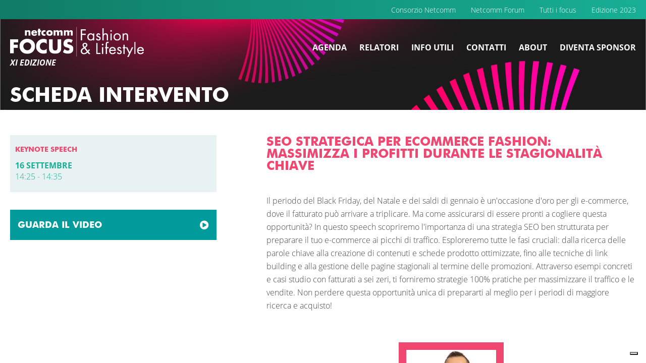

--- FILE ---
content_type: text/html; charset=utf-8
request_url: https://www.netcommfocus.it/ar-EG/Event/titolo-in-definizione_491.aspx
body_size: 8130
content:


<!DOCTYPE html>
<html>
  <head id="Head1"><meta charset="UTF-8" /><meta http-equiv="X-UA-Compatible" content="IE=edge" /><meta name="format-detection" content="telephone=no" /><title>
    SEO strategica per eCommerce Fashion: massimizza i profitti durante le stagionalità chiave
</title><meta name="viewport" content="width=device-width, user-scalable=no" /><meta http-equiv="cleartype" content="on" /><meta property="og:title" content="Netcomm Focus Fashion &amp; Lifestyle" /><meta property="og:image" content="https://www.netcommfocus.it/media/fashion/2024/focus-fashion-social.jpg" /><meta property="og:description" content="Netcomm, Event, DigitalEvents, eventi, consorzio netcomm, forum, milano, focus, liveforum, conferenza, conferenza plenaria, congresso, b2b, marketing, retail, payment, technology, sustainability, export, logistics, food, fashion, health, pharma, grocery, " /><script type="text/javascript" src="https://ajax.googleapis.com/ajax/libs/jquery/1.11.3/jquery.min.js"></script><!--open_h_noamp--><script type="text/javascript">
var _iub = _iub || [];
_iub.csConfiguration = {"askConsentAtCookiePolicyUpdate":true,"cookiePolicyInOtherWindow":true,"floatingPreferencesButtonDisplay":"bottom-right","perPurposeConsent":true,"siteId":3236880,"whitelabel":false,"cookiePolicyId":48653950,"lang":"it","cookiePolicyUrl":"https://www.netcommfocus.it/cookies-policy.aspx", "banner":{ "acceptButtonCaptionColor":"#FFFFFF","acceptButtonColor":"#0073CE","acceptButtonDisplay":true,"backgroundColor":"#FFFFFF","closeButtonRejects":true,"customizeButtonCaptionColor":"#4D4D4D","customizeButtonColor":"#DADADA","customizeButtonDisplay":true,"explicitWithdrawal":true,"listPurposes":true,"position":"bottom","textColor":"#000000" }};
</script>
<script type="text/javascript" src="//cdn.iubenda.com/cs/iubenda_cs.js" charset="UTF-8" async></script><!--close_h_noamp--><!--h_s_amp--><link href="/media/797.css" type="text/css" rel="STYLESHEET" /><meta name="description" content=" Il periodo del Black Friday, del Natale e dei saldi di gennaio &egrave; un&#39;occasione d&#39;oro per gli e-commerce, dove il fatturato pu&ograve; arrivare a triplicare. Ma come assicurarsi di...">
<meta name="title" content="SEO strategica per eCommerce Fashion: massimizza i profitti durante le stagionalità chiave">
<meta name="keywords" content="">
</head>
  <body class="interne">
    <!--open_bb_noamp--><!--close_bb_noamp--><!--bb_s_amp-->
    <form method="post" action="/ar-EG/Event/titolo-in-definizione_491.aspx" id="Form1">
<div class="aspNetHidden">
<input type="hidden" name="__VIEWSTATE" id="__VIEWSTATE" value="/wEPDwULLTE1MzgzNDU1MTRkZMUotDc0hvlXKezLE2BkC8x4CjEe" />
</div>

<div>

</div>

<a class="scrollTop"></a>
      <div class="wrapper">
        <div class="user-nav">
          <div id="Module_311642" class="m-usernav"><div class="width-cnt">
<ul>
	<li><a href="https://www.consorzionetcomm.it/" target="_blank">Consorzio Netcomm</a></li>
	<li><a href="https://www.netcommforum.it/ita/" target="_blank">Netcomm Forum</a></li>
	<li><a href="/home-page-2024.aspx" target="_blank">Tutti i focus</a></li>
	<li><a href="https://2023.netcommfocus.it/" target="_blank">Edizione 2023</a></li>
</ul>
</div>
</div>
        </div>
        <header id="main-header">
          <div class="width-cnt">
            <div class="logo">
             <a href="/fashion/2024/" title="Netcomm FOCUS"><img src="/media/2/4219/NetcommFocusFashion.png" alt="Netcomm FOCUS Fashion & Lifestyle"></a>
              <div class="hashtag"><div id="Module_311643" class="m-hashtag"><span style="font-weight: bold;">XI EDIZIONE</span></div></div>
            </div>
            <div class="icon-menu">
              <span class="bar"></span>
              <span class="bar"></span>
              <span class="bar"></span>
            </div>
            <div class="cnt-dynamic-link">
              <div id="Module_312550" class="m-external_link_top"></div>
            </div>
            <div class="nav-cnt">
            <nav class="main-nav">
              <div id="Module_311635" class="m-mainnav"><ul><li><a Target="_self" href="/fashion/2024/agenda.aspx"><span>Agenda</span></a></li><li><a Target="_self" href="/fashion/2024/relatori.aspx"><span>Relatori</span></a></li><li><a Target="_self" href="/fashion/2024/info-utili.aspx"><span>Info utili</span></a></li><li><a Target="_self" href="/fashion/2024/contatti.aspx"><span>Contatti</span></a></li><li><a Target="_self" href="/fashion/2024/about.aspx"><span>About</span></a></li><li><a Target="_self" href="/fashion/2024/diventa-sponsor.aspx"><span>Diventa Sponsor</span></a></li></ul>
</div>

            </nav>
               <div class="right-header">
                <div class="cnt-external-link-top">
                    <div id="Module_311645" class="m-mobilelink_top"><ul class="external-link-top">
	<li><a href="https://www.consorzionetcomm.it/" target="_blank">Consorzio Netcomm</a></li>
	<li><a href="https://www.netcommforum.it/ita/" target="_blank">Netcomm Forum</a></li>
	<li><a href="/home-page-2024.aspx" target="_blank">Tutti i focus</a></li>
	<li><a href="https://2023.netcommfocus.it/" target="_blank">Edizione 2023</a></li>
</ul>
</div>
                </div>
              </div>
          </div>

        </div>
      </header>
      <div id="Module_312551" class="m-highlightnew">

<section class="highlight">
    <div class="width-cnt">
        <h1>SCHEDA INTERVENTO</h1>
    </div>
</section>

</div>
      <main>
        <div id="Module_311638" class="m-content">



<div id="content_311638_311638_divLayout" class="table-modulo"><div class="row-module"><div class="cell-module mw-1column" id="cell_150754_0_0" style="width:100.00%"><div class="modulo" id="Module_312077">

<section class="cnt-scheda scheda-intervento">
    <aside>
        <div class="cnt-info-intervento">
            <div class="cnt-place-time">
                <div class="cnt-info-time-place">
                    <div class="place">KEYNOTE SPEECH</div>
                    <div class="time">
                        <strong>16 settembre</strong>
                        14:25 - 14:35
                    </div>                                 
                </div>
            </div>

            <!-- Atti e video -->
            <div id="NetcommFocus_Content_Module_312077_mdc5706494cb0481c8245390a6dbd98da_pnlDownload" class="row-btn">
    
                
                <a id="NetcommFocus_Content_Module_312077_mdc5706494cb0481c8245390a6dbd98da_hlVideo" class="hl-download video" data-idmastercontent="2718">GUARDA IL VIDEO</a>
            
</div>
        </div>

        

    </aside>
    <div class="scheda">
        <h2 class="title">
            SEO strategica per eCommerce Fashion: massimizza i profitti durante le stagionalità chiave
        </h2>
        <h3 class="sub-title"></h3>
        <div class="cnt-descriprion">
            <p>Il periodo del Black Friday, del Natale e dei saldi di gennaio &egrave; un&#39;occasione d&#39;oro per gli e-commerce, dove il fatturato pu&ograve; arrivare a triplicare. Ma come assicurarsi di essere pronti a cogliere questa opportunit&agrave;? In questo speech scopriremo l&#39;importanza di una strategia SEO ben strutturata per preparare il tuo e-commerce ai picchi di traffico. Esploreremo tutte le fasi cruciali: dalla ricerca delle parole chiave alla creazione di contenuti e schede prodotto ottimizzate, fino alle tecniche di link building e alla gestione delle pagine stagionali al termine delle promozioni. Attraverso esempi concreti e casi studio con fatturati a sei zeri, ti forniremo strategie 100% pratiche per massimizzare il traffico e le vendite. Non perdere questa opportunit&agrave; unica di prepararti al meglio per i periodi di maggiore ricerca e acquisto!</p>
            
                    <p></p>
                
        </div>


        
                <section class="relators-list">
                    <div class="width-cnt">
                        <ul>
            
                <li>
                    <div class="cnt-img">
                        <a id="NetcommFocus_Content_Module_312077_mdc5706494cb0481c8245390a6dbd98da_repSpeakers_lnkImgSpeaker_0" href="/ar-EG/Speaker/massimo-fattoretto.aspx"><img id="NetcommFocus_Content_Module_312077_mdc5706494cb0481c8245390a6dbd98da_repSpeakers_imgSpeaker_0" src="/allegati/2024/6/massimo-fattoretto_2704.jpg" /></a>
                    </div>
                    <section class="info">
                        <h5>
                            <a id="NetcommFocus_Content_Module_312077_mdc5706494cb0481c8245390a6dbd98da_repSpeakers_lnkSpeaker_0" href="/ar-EG/Speaker/massimo-fattoretto.aspx"><span>Massimo</span><span>Fattoretto</span></a>
                        </h5>
                        <h6>
                            <span>Fattoretto Agency</span>
                            <span class="carica">Founder & CEO</span>
                        </h6>
                        
                    </section>
                </li>
            
                </ul>                        
                    </div>
                </section>         
            

    </div>
</section></div><div class="modulo" id="Module_312078"></div><div class="modulo" id="Module_313306">    



<div class="cnt-overlay-login" id="divEmailAtti" style="display:none">
    <div class="overlay-login">
        <a class="close"></a>
        <h3>ACCEDI</h3>
        <p>Inserisci la mail con cui ti sei registrato per guardare i video.</p>
        <p>Non ti sei ancora registrato? Inserisci la tua mail e procedi con la registrazione per accedere e rivedere i video degli interventi.</p>
        <div class="cnt-form">
            <div class="item-form">
                <label>e-mail</label>
                <input name="NetcommFocus_Content_Module_313306$mb12b96c136b24afa8202cad1c81e41ec$txtEmailAccesso" type="text" id="NetcommFocus_Content_Module_313306_mb12b96c136b24afa8202cad1c81e41ec_txtEmailAccesso" class="atti-email-field" />
                <span id="atti-verify-format" style="display:none">e-mail non valida</span>
            </div>
            <div class="row-button">
                <input type="button" value="PROCEDI" OnClick="validateAttiEmail();"/>
            </div>
        </div>
    </div>
</div>

<input type="hidden" ID="idmastercontent" data-id="idmastercontent" />
<input type="hidden" ID="attachmenttype" data-id="attachmenttype" />
<input type="hidden" ID="tipo_azione" data-id="tipo_azione" />

<script type="text/javascript">
    var nlOkMsg = "Operazione completata con successo";
    var nlKoMsg = "Impossibile completare l'operazione";
    var downloadCookieName = "membershipFocus69";
    var idfiera = "69";
    var onsite = false;
    var exhibitorform = false;
    var live = false;
    var moduleuid = "acf2fef7-7e7e-461e-94bf-f224f7349d58";
    var siteid = "277";

    $(document).ready(function ()
    {
        AttiOnLoadOperations();
        //AttiOnReadyOperation();
    });

    try {
        var prm = Sys.WebForms.PageRequestManager.getInstance();
        if (prm != null) {
            prm.add_endRequest(function (sender, e) {
                if (sender._postBackSettings.panelsToUpdate != null) {
                    $('input').iCheck();
                    AttiOnLoadOperations();

                    if (e.get_error() != null) {
                        var ex = e.get_error();
                        var mesg = "HttpStatusCode: " + ex.httpStatusCode;
                        mesg += "\n\nName: " + ex.name;
                        mesg += "\n\nMessage: " + ex.message;
                        mesg += "\n\nDescription: " + ex.description;
                        alert(mesg);
                        e.set_errorHandled(true);
                    }
                }
            });
        };
    }
    catch { }

    function AttiOnLoadOperations()
    {
        $(document).keypress(function ()
        {
            if (event.which == 13)
            {
                event.preventDefault();
                return;
            }
        });

        $(".requiredInput").blur(function () {
            checkRequiredInput($(this).parent().find("span"), null);
        });

        $('.titleCase').keyup(function () {
            var txtContent = $(this).val();
            txtContent = toTitleCase(txtContent);
            $(this).val(txtContent);
        });

        if ($(".labelErrore").text() != "") $('#msg-error').show();

        $(".hl-download").click(function ()
        {
            var $this = $(this);
            $("#tipo_azione").val($this.data("actiontype"));
            $("#idmastercontent").val($this.data("idmastercontent"));
            $("#attachmenttype").val($this.data("attachmenttype"));     

            if (getCookie(downloadCookieName) !== null && getCookie(downloadCookieName) !== "")
            {
                var emailValue = unescape(getCookie(downloadCookieName));
                openDownloadLink(emailValue);
            }
            else
            {
                $("#divEmailAtti").fadeIn();
                $("body").addClass("pop-up");
            }                
        });

        $(".close-form").click(function ()
        {
            $("#formContainer").fadeOut();
            $("body").removeClass("pop-up");

        });

        $(".close").click(function () {
            $(".cnt-overlay-login").hide();
        });
    }

    var focused = false;

    function checkRequiredInput(obj, args)
    {
        var valido = false;

        var control = $(obj).parent().find("input");

        var valore = "";
        if (control != null && control.val() != null)
            valore = control.val().trim();
        else {
            control = $(obj).parent().find("select");
            if (control != null && control.val() != null) {
                valore = control.val().toString();
                if (valore == "0") valore = "";
            }
        }

        if (valore == "")
            valido = $(obj).hasClass("optional") ? true : false;
        else
            valido = true;

        if (valido)
        {
            $(obj).parent().removeClass("required-item");
            if (args != null)
                args.IsValid = true;
            else
                $(obj).css("visibility", "hidden");
        }
        else
        {
            // Sul primo controllo non validato faccio il focus
            if (!focused)
            {
                focused = true;
                control.focus();
            }

            $(obj).parent().addClass("required-item");
            if (args != null)
                args.IsValid = false;
            else
                $(obj).css("visibility", "visible");
        }
    }

    function showError()
    {
        $('#msg-error').show();
    }

    function validateAttiEmail()
    {
        var email = $(".atti-email-field");
        var $err = $("#atti-verify-format");

        if (email.val() != null && email.val().trim().length > 0)
        {
            $(this).addClass("compiled");
            email.closest(".item-form").removeClass("input-error");
            var reg = /\w+([-+.]\w+)*@\w+([-.]\w+)*\.\w+([-.]\w+)*/;
            $err.removeClass("required-field").hide();
            email.closest(".item-form").find(".required-field").hide();
            if (reg.test(email.val()) == false)
            {
                $err.addClass("required-field");
                $err.show();
                email.closest(".item-form").addClass("input-error");
                return false;
            }
        }
        else
        {
            $err.addClass("required-field");
            $err.show();
            email.closest(".item-form").addClass("input-error");
            return false;
        }

        checkEmailAtti();
        return false;
    }

    function checkEmailAtti()
    {
        var email = $("#NetcommFocus_Content_Module_313306_mb12b96c136b24afa8202cad1c81e41ec_txtEmailAccesso");
        var emailValue = email.val();
        var idmc = $("#idmastercontent").val();
        if (idmc == "") idmc = "0";

        var formdata = { email: emailValue, idmastercontent: idmc, idfiera: idfiera, action: $("#tipo_azione").val() };

        $.ajax({
            url: "/_controls/NetcommFocus.Content.Module/API/AttiController.aspx/CheckEmail",
            type: "POST",
            data: JSON.stringify(formdata),
            contentType: "application/json; charset=utf-8",
            dataType: "json",
            success: function (data)
            {
                var result = JSON.parse(data.d);
                if (result.success)
                {
                    if (result.emailfound)
                    {
                        // Salvo cookie per non richiedere i dati dopo
                        $("#divEmailAtti").fadeOut();
                        $("body").removeClass("pop-up");
                        $("[data-id='email']").val(emailValue);
                        setCookie(downloadCookieName, emailValue, 1);
                        openDownloadLink(emailValue); 
                    }
                    else
                    {
                        console.log(result.url);

                        if (result.url != "")
                        {
                            // Redirect a pagina di registrazione
                            var link = document.createElement('a');
                            link.href = result.url;
                            document.body.appendChild(link);
                            link.click();
                            document.body.removeChild(link);
                        }
                        else
                            console.log("registration url not configured");
                    }
                }
                else
                {
                    $("#atti-verify-format").text(result.message);
                    $("#atti-verify-format").show();
                }
            },
            error: function (data)
            {
                console.log(data);
            }
        });
    }

    function openDownloadLink(email)
    {
        console.log("openDownloadLink");

        var actiontype = $("#tipo_azione").val();
        console.log(actiontype);

        if (actiontype === "streaming")
            openStreamingLink(email);
        else if (actiontype === "download")
            openDownloadLink_PDF(email);
        else 
            openVideoLink(email);
    }

    function openDownloadLink_PDF(emailvalue)
    {        
        var attachmenttype = $("#attachmenttype").val();
        var idmc = $("#idmastercontent").val();

        $.ajax({
            url: "/_controls/NetcommFocus.Content.Module/API/AttiController.aspx/GetDownloadUrl",
            type: "POST",
            data: JSON.stringify({ email: emailvalue, idmastercontent: idmc, attachmenttypeid: attachmenttype, idfiera: idfiera }),
            contentType: "application/json; charset=utf-8",
            dataType: "json",
            success: function (data)
            {
                try
                {
                    var result = JSON.parse(data.d);
                    if (result.success)
                    {
                        var link = document.createElement('a');
                        link.href = result.url;
                        link.download = result.message;
                        document.body.appendChild(link);
                        link.click();
                        document.body.removeChild(link);

                        // HIDE
                        $("#formContainer").fadeOut();
                        $("body").removeClass("pop-up");
                    }
                    else
                        notifyError(result.message);
                }
                catch (e)
                {
                    notifyError(nlKoMsg);
                    console.log(e);
                }
            },
            error: function (data)
            {
                console.log(data);
            }
        });
    }

    function openVideoLink(emailvalue)
    {
        console.log("openVideoLink");

        var idmc = $("#idmastercontent").val();

        $.ajax({
            url: "/_controls/NetcommFocus.Content.Module/API/AttiController.aspx/GetVideoUrl",
            type: "POST",
            data: JSON.stringify({ idmastercontent: idmc, email: emailvalue, idculture: "ar-EG", idfiera: idfiera }),
            contentType: "application/json; charset=utf-8",
            dataType: "json",
            success: function (data)
            {
                try
                {
                    var result = JSON.parse(data.d);
                    console.log(result);

                    if (result.success)
                    {
                        var url = result.url;
                        if (url == "")
                        {
                            alert("Can't get video link");
                        }
                        else
                        {
                            var link = document.createElement('a');
                            link.href = url;
                            document.body.appendChild(link);
                            link.click();
                            document.body.removeChild(link);

                            // HIDE
                            $("#formContainer").fadeOut();
                            $("body").removeClass("pop-up");
                        }
                    }
                    else
                        alert(result.message);
                }
                catch (e)
                {
                    alert(nlKoMsg);
                    console.log(e);
                }
            },
            error: function (data) {
                console.log(data);
            }
        });
    }

    function openStreamingLink(emailvalue)
    {
        $.ajax({
            url: "/_controls/NetcommFocus.Content.Module/API/AttiController.aspx/GetStreamingUrl",
            type: "POST",
            data: JSON.stringify({ email: emailvalue, idculture: "ar-EG", idfiera: idfiera, live: live, onsite: onsite, exhibitorform: exhibitorform, pressform: false  }),
            contentType: "application/json; charset=utf-8",
            dataType: "json",
            success: function (data)
            {
                try
                {
                    console.log(data);

                    var result = JSON.parse(data.d);
                    if (result.success)
                    {
                        var url = result.url;
                        if (url == "") url = "/";

                        var link = document.createElement('a');
                        link.href = url;
                        document.body.appendChild(link);
                        link.click();
                        document.body.removeChild(link);

                        // HIDE
                        $("#formContainer").fadeOut();
                        $("body").removeClass("pop-up");
                    }
                    else
                        notifyError(nlKoMsg);
                }
                catch (e) {
                    notifyError(nlKoMsg);
                    console.log(e);
                }
            },
            error: function (data) {
                console.log(data);
            }
        });
    }
</script>
</div></div></div></div>
</div>
      </main>

      <footer>
        
                 <div class="width-cnt">
                    <div class="info-footer">
                        <p><div id="Module_199116" class="m-infofooter">&copy; 2025 Netcomm Services S.r.l., con sede legale in Milano (20122 &ndash; MI), Via Serbelloni, 2 - <a href="mailto:segreteria@consorzionetcomm.it">segreteria@consorzionetcomm.it</a> C.F e P.I 04989210960</div></p> 
                        <div id="Module_199114" class="m-socialfooter"><ul class="social">
	<li class="facebook"><a href="https://www.facebook.com/ConsorzioNetcomm/" target="_blank"><span>facebook</span></a></li>
	<li class="twitter"><a href="https://twitter.com/ConsNetcomm" target="_blank"><span>twitter</span></a></li>
	<li class="ig"><a href="https://www.instagram.com/netcommforum/ " target="_blank"><span>Instagram</span></a></li>
	<li class="linkedin"><a href="https://www.linkedin.com/showcase/netcommforum/?originalSubdomain=it " target="_blank"><span>linkedin</span></a></li>
	<li class="youtube"><a href="https://www.youtube.com/channel/UCrpj6dpDLkngwghnM3gKBsA" target="_blank"><span>youtube</span></a></li>
	<li class="mail"><a href="mailto:segreteria@consorzionetcomm.it" target="_blank"><span>mail</span></a></li>
</ul>
</div>
                        <div id="Module_311649" class="m-menufooter">
        <ul id="footer-menu">
	
		<li><a href="/privacy-policy.aspx" target="_">Privacy Policy</a></li>

	
		<li><a href="/cookies-policy.aspx" target="_">Cookies policy</a></li>

	
		<li><a href="/note-legali.aspx" target="_">Note Legali</a></li>

	
		<li><a href="https://www.tig.it/ita/factory.aspx" target="_">Credits</a></li>

	</ul>
 </div>
                    </div>
                    <div class="logo-footer"><a href="https://www.consorzionetcomm.it/" target="_blank"><img src="/media/2/4219/logo-footer.png" alt="netcomm"></a></div>
                </div>
      </footer>
    </div>
    <script type="text/javascript" src="/media/2/4219/plugin.js"></script>
    <script type="text/javascript" src="/media/2/4219/application.js"></script>

  
<div>

    <input type="hidden" name="__VIEWSTATEGENERATOR" id="__VIEWSTATEGENERATOR" value="70EEA469" />
</div>
<div class="aspNetHidden">

    <input type="hidden" name="__VIEWSTATEGENERATOR" id="__VIEWSTATEGENERATOR" value="7BCAA5B2" />
    <input type="hidden" name="__EVENTVALIDATION" id="__EVENTVALIDATION" value="/wEdAAKiUvjNUwzAM+wJHwHU1c522WcfUf3ckktiaBAP90YzutGYXnoNr5n+DI+uCssfdQGYPthy" />
</div></form>

  <!--open_be_noamp--><!--close_be_noamp--><!--be_s_amp-->
</body>
<!--open_f_noamp--><!--close_f_noamp--><!--f_s_amp-->
</html>

--- FILE ---
content_type: text/css
request_url: https://www.netcommfocus.it/media/797.css
body_size: 39495
content:
html,body,div,span,applet,object,iframe,h1,h2,h3,h4,h5,h6,p,blockquote,pre,a,abbr,acronym,address,big,cite,code,del,dfn,em,img,ins,kbd,q,s,samp,small,strike,strong,sub,sup,tt,var,b,u,i,center,dl,dt,dd,ol,ul,li,fieldset,form,label,legend,table,caption,tbody,tfoot,thead,tr,th,td,article,aside,canvas,details,embed,figure,figcaption,footer,header,hgroup,menu,nav,output,ruby,section,summary,time,mark,audio,video{margin:0;padding:0;border:0;font-size:100%;font:inherit;vertical-align:baseline}article,aside,details,figcaption,figure,footer,header,hgroup,menu,nav,section{display:block}body{line-height:1}ol,ul{list-style:none}blockquote,q{quotes:none}blockquote:before,blockquote:after,q:before,q:after{content:'';content:none}table{border-collapse:collapse;border-spacing:0}@font-face{font-family:'Open Sans';font-style:normal;font-weight:300;src:local("Open Sans Light"),local("OpenSans-Light"),url(https://fonts.gstatic.com/s/opensans/v15/mem5YaGs126MiZpBA-UN_r8OUuhp.woff2) format("woff2"),url("/media/7/797/OpenSans-Light.ttf") format("truetype");unicode-range:U+0000-00FF,U+0131,U+0152-0153,U+02BB-02BC,U+02C6,U+02DA,U+02DC,U+2000-206F,U+2074,U+20AC,U+2122,U+2191,U+2193,U+2212,U+2215,U+FEFF,U+FFFD}@font-face{font-family:'Open Sans';font-style:italic;font-weight:300;src:local("Open Sans Light Italic"),local("OpenSans-LightItalic"),url(https://fonts.gstatic.com/s/opensans/v15/memnYaGs126MiZpBA-UFUKWyV9hrIqM.woff2) format("woff2"),url("/media/7/797/OpenSans-LightItalic.ttf") format("truetype");unicode-range:U+0000-00FF,U+0131,U+0152-0153,U+02BB-02BC,U+02C6,U+02DA,U+02DC,U+2000-206F,U+2074,U+20AC,U+2122,U+2191,U+2193,U+2212,U+2215,U+FEFF,U+FFFD}@font-face{font-family:'Open Sans';font-style:normal;font-weight:700;src:local("Open Sans Bold"),local("OpenSans-Bold"),url(https://fonts.gstatic.com/s/opensans/v15/mem5YaGs126MiZpBA-UN7rgOUuhp.woff2) format("woff2"),url("/media/7/797/OpenSans-Bold.ttf") format("truetype");unicode-range:U+0000-00FF,U+0131,U+0152-0153,U+02BB-02BC,U+02C6,U+02DA,U+02DC,U+2000-206F,U+2074,U+20AC,U+2122,U+2191,U+2193,U+2212,U+2215,U+FEFF,U+FFFD}@font-face{font-family:'Open Sans';font-style:italic;font-weight:700;src:local("Open Sans Bold Italic"),local("OpenSans-BoldItalic"),url(https://fonts.gstatic.com/s/opensans/v16/memnYaGs126MiZpBA-UFUKWiUNhrIqM.woff2) format("woff2"),url("/media/7/797/OpenSans-BoldItalic.ttf") format("truetype");unicode-range:U+0000-00FF,U+0131,U+0152-0153,U+02BB-02BC,U+02C6,U+02DA,U+02DC,U+2000-206F,U+2074,U+20AC,U+2122,U+2191,U+2193,U+2212,U+2215,U+FEFF,U+FFFD}@font-face{font-family:'Futura';font-style:normal;font-weight:700;src:local("futurab webfont"),local("futurab-webfont"),url("/media/7/797/futurab-webfont.woff2") format("woff2"),url("/media/7/797/futurab-webfont.ttf") format("truetype"),url("/media/7/797/futurab-webfont.eot") format("embedded-opentype");unicode-range:U+0000-00FF,U+0131,U+0152-0153,U+02BB-02BC,U+02C6,U+02DA,U+02DC,U+2000-206F,U+2074,U+20AC,U+2122,U+2191,U+2193,U+2212,U+2215,U+FEFF,U+FFFD}@font-face{font-family:"Font Awesome 5 Brands";font-style:normal;font-weight:normal;font-display:auto;src:url(https://use.fontawesome.com/releases/v5.7.2/webfonts/fa-brands-400.eot);src:url(https://use.fontawesome.com/releases/v5.7.2/webfonts/fa-brands-400.eot?#iefix) format("embedded-opentype"),url(https://use.fontawesome.com/releases/v5.7.2/webfonts/fa-brands-400.woff2) format("woff2"),url(https://use.fontawesome.com/releases/v5.7.2/webfonts/fa-brands-400.woff) format("woff"),url(https://use.fontawesome.com/releases/v5.7.2/webfonts/fa-brands-400.ttf) format("truetype"),url(https://use.fontawesome.com/releases/v5.7.2/webfonts/fa-brands-400.svg#fontawesome) format("svg")}@font-face{font-family:"Font Awesome 5 Free";font-style:normal;font-weight:400;font-display:auto;src:url(https://use.fontawesome.com/releases/v5.7.2/webfonts/fa-regular-400.eot);src:url(https://use.fontawesome.com/releases/v5.7.2/webfonts/fa-regular-400.eot?#iefix) format("embedded-opentype"),url(https://use.fontawesome.com/releases/v5.7.2/webfonts/fa-regular-400.woff2) format("woff2"),url(https://use.fontawesome.com/releases/v5.7.2/webfonts/fa-regular-400.woff) format("woff"),url(https://use.fontawesome.com/releases/v5.7.2/webfonts/fa-regular-400.ttf) format("truetype"),url(https://use.fontawesome.com/releases/v5.7.2/webfonts/fa-regular-400.svg#fontawesome) format("svg")}@font-face{font-family:"Font Awesome 5 Free";font-style:normal;font-weight:900;font-display:auto;src:url(https://use.fontawesome.com/releases/v5.7.2/webfonts/fa-solid-900.eot);src:url(https://use.fontawesome.com/releases/v5.7.2/webfonts/fa-solid-900.eot?#iefix) format("embedded-opentype"),url(https://use.fontawesome.com/releases/v5.7.2/webfonts/fa-solid-900.woff2) format("woff2"),url(https://use.fontawesome.com/releases/v5.7.2/webfonts/fa-solid-900.woff) format("woff"),url(https://use.fontawesome.com/releases/v5.7.2/webfonts/fa-solid-900.ttf) format("truetype"),url(https://use.fontawesome.com/releases/v5.7.2/webfonts/fa-solid-900.svg#fontawesome) format("svg")}.fdsContainer,.cnt-agenda-plenaria,.hp-box,.ui-tabs .ui-tabs-nav,.landing-message,.content-countdown,.width-cnt,.invite-request,.contact-list,.cnt-gallery,.info-forum,.agenda,.sponsor-application,.cnt-scheda,.past-edition,.cnt-txt-page-service,.agenda.tematiche-agenda.daily-agenda .width-cnt{width:100%;max-width:1280px;padding:0 20px}.row-nav-speech .interventi:before,main .scheda-sponsor .info .cnt-accordion li:before,.cnt-info-intervento .row-btn a:after,.cnt-info-intervento .row-btn a:link:after,.ui-tabs .ui-tabs-panel .delete a:before,.ui-tabs .ui-tabs-panel .delete a:link:before,main .tab-my-agenda .agenda.daily-agenda li li.delete:before{font-family:"Font Awesome 5 Free";font-style:normal;font-weight:400}.social li a:before,.social li a:link:before,.share ul li a:before,.share ul li a:link:before,main div.linkedin a:before,main div.linkedin a:link:before,main div.linkedin a:hover:before{font-family:"Font Awesome 5 Brands";font-style:normal;font-weight:normal}.scrollTop:before,.social li.mail a:before,.social li.mail a:link:before,.item-form.required-item:after,main .agenda .cnt-back-btn a.back-btn:before,main .agenda li .relators a:before,main .agenda li .relators a:after,main .agenda li .download a:before,main .agenda li .download a:after,.row-nav-speech .interventi:after,.row-nav-speech .sponsor:before,.row-nav-speech .sponsor:after,.icon-stand:before,main .scheda-sponsor .info .accordion-title:after,main .scheda-sponsor .info .cnt-accordion li.phone:before,main .scheda-sponsor .info .cnt-accordion li.fax:before,main .scheda-sponsor .info .cnt-accordion li.website:before,.btn-wishlist a:after,.btn-wishlist a:link:after,.generic-list li:before,.scheda li:before,.cnt-info-intervento .row-btn a.download:after,.cnt-info-intervento .row-btn a.download:link:after,.cnt-info-intervento .row-btn a.video:after,.cnt-info-intervento .row-btn a.video:link:after,.reach-us .accordion-title:after,.accordion-giornalisti .accordion-title:after,.accordion-sponsor .btn-accordion:after,.accordion-my-agenda .btn-accordion:after,.resume-programm .single-speech .info:before,main .agenda.daily-agenda .back .goto:before,main .agenda.daily-agenda .back .goto:after,.agenda-filters h3:after,.cnt-select:after,.cnt-select.selected p i:before,.export a:before,.export a:link:before,.export a:after,.export a:link:after,.ticket-descript li:before,.cnt-overlay-login .overlay-login .close:before,.cnt-overlay-login .back-login:before,.row-print .width-cnt a span:after,.row-print .width-cnt a:link span:after,.row-print .width-cnt a.print:before,.row-print .width-cnt a.print:link:before,.row-print .width-cnt a.add-calendar:before,.row-print .width-cnt a.add-calendar:link:before,.tab-my-agenda .cnt-sponsor-list .sponsor-list li ul .stand span:before,.agenda-plenaria .buttons a:after,.agenda-plenaria .buttons a:link:after,.agenda-plenaria .buttons a.view-atti:before,.agenda-plenaria .buttons a.view-atti:link:before,.agenda-plenaria .buttons a.view-atti:after,.agenda-plenaria .buttons a.view-atti:link:after,.print-page .stand span:before{font-family:"Font Awesome 5 Free";font-style:normal;font-weight:900}body,.user-nav a,.user-nav a:link,.nav-cnt .external-link-top a,.nav-cnt .external-link-top a:link,.highlight .txt-intro .slider-date,.highlight-txt p,.fdsContainer select,.fdsContainer input[type="text"],.fdsContainer input[type="email"],.cnt-form select,.cnt-form input[type="text"],.cnt-form input[type="email"],.form-request .item-form label,main .agenda li .time,main .scheda-sponsor .info .cnt-accordion li,.cnt-overlay-msg .overlay-msg h3,.reach-us .cnt-accordion li,.accordion-giornalisti .cnt-accordion li,.reach-us .cnt-accordion li a,.reach-us .cnt-accordion li a:link,.accordion-giornalisti .cnt-accordion li a,.accordion-giornalisti .cnt-accordion li a:link,.interne main section.location .inner-location .address,.cart-page .item-form label,.cnt-cart .nota h5,.cart-total .vat,.code span.required,.buyer-type select,.row-upload .item-form label,.captcha.item-form label,.cnt-overlay-login .cnt-form .item-form label,.cnt-overlay-msg.form-download-container .item-form label{font-family:'Open Sans';font-style:normal;font-weight:300}.hashtag,.cnt-scheda em,.cnt-scheda i,.resume-programm .single-speech .info{font-family:'Open Sans';font-style:italic;font-weight:300}p strong,p b,li strong,.nav-cnt a,.nav-cnt a:link,.registrati a,.registrati a:link,.registrati a:hover,main section .paraghaph-title,main section.theme-focus li h6,main section.theme-focus li h6:before,main section.agenda-hp h6,main section.contact-list h5,main section.contact-list p strong,main p strong,.highlight-txt p strong,.cnt-form h6,main .agenda li h3 a,main .agenda li h3 a:link,main .agenda .by strong,.relators-list h6 span:first-child,.interne main section.privacy-cnt .row-check-privacy label,.cnt-scheda strong,.ordered-list li span,.reach-us .cnt-accordion li strong,.accordion-giornalisti .cnt-accordion li strong,.interne main section.location .address,.info-utili li strong,.close-form:after,.close-error:after,.data-table .header-table,main .agenda.daily-agenda .back .cnt-relators .relators-list a,main .agenda.daily-agenda .back .cnt-relators .relators-list a:link,.tematiche-filters li,.agenda.tematiche-agenda.daily-agenda .width-cnt p.goto-tematica a,.agenda.tematiche-agenda.daily-agenda .width-cnt p.goto-tematica a:link,main .form-request .cnt-form .row-check.consenso .item-consenso label,.table-view .header-table,.table-view .code-table .item-cell strong,.export a,.export a:link,.landing-message,.confirm-msg-box li.box-contact h5,.confirm-msg-box li.box-contact p strong,.cnt-cart strong,.cnt-cart #disclaimer a,.cnt-cart #disclaimer a:link,.cnt-cart #disclaimer a:hover,.cnt-cart .nota h5 strong,main div.linkedin p,.cart-total,.cart-title,.cart .row-table label,.cart .row-table li.section,.code label,.cnt-cart .cnt-form .row-check label a,.cnt-cart .cnt-form .row-check label a:link,main .form-request .cnt-form .row-check label a,main .form-request .cnt-form .row-check label a:link,.cnt-cart section.cnt-form .item-form.area-azienda .k-i-close:after,.cnt-cart section.cnt-form .item-form.area-azienda .k-clear-value .k-icon:after,.buyer-type h2,.ticket-label,.content-countdown .time-cnt span,.order-number span,.privacy-facoltativa-header,.cnt-form .ticket label strong,.payment-fault h5,.payment-fault h6,.cnt-overlay-login .forgot-pw a,.cnt-overlay-login .forgot-pw a:link,.contact h4,.ui-tabs .ui-tabs-panel .empty-my-agenda a,.ui-tabs .ui-tabs-panel .empty-my-agenda a:link,.ui-tabs .ui-tabs-panel .empty-my-agenda strong,main .cnt-agenda-plenaria .hour,main .cnt-agenda-plenaria h2,main .cnt-agenda-plenaria .moderator a,main .cnt-agenda-plenaria .moderator a:link,main .cnt-agenda-plenaria .relatore-plenaria a,main .cnt-agenda-plenaria .relatore-plenaria a:link,main .cnt-agenda-plenaria .moderator strong,main .cnt-agenda-plenaria .relatore-plenaria strong,main .cnt-agenda-plenaria .titolo-intervento a,main .cnt-agenda-plenaria .titolo-intervento a:link,.cnt-cart.pos .remember-title,.cnt-cart.pos .generic-list,main .location-hp p.place,main .location-hp p.address,.logos-title,main section.map .inner-location .address,#feedbackMsg a,#feedbackMsg a:link,#feedbackMsg a:hover,.msg-form a,.msg-form a:link,.msg-form strong,main p.moderator{font-family:'Open Sans';font-style:normal;font-weight:700}.cnt-scheda strong em{font-family:'Open Sans';font-style:italic;font-weight:700}.highlight .slider-date strong,.highlight .txt-intro h2,.interne .highlight,main section .sub-title,main section.agenda-hp h3,main section.agenda-hp .button span,main section.contact-list p.referente,.title,.inner-page-title,.cnt-numbers strong,footer ul a,footer ul a:link,main .agenda li .place,main .agenda li .time strong,main .agenda li .relators a,main .agenda li .download a,.relators-list h5 a,.relators-list h5 a:link,.relators-list h5 span,.row-nav-speech .interventi,.row-nav-speech .sponsor,.tematica,.info-sponsor .stand,.info-sponsor .category,.interne.page-service main .highlight h1,.interne.page-service main .highlight p,main .scheda-sponsor .info .accordion-title,.referente h6,.btn-wishlist a,.btn-wishlist a:link,.cnt-info-intervento .row-btn a,.cnt-info-intervento .row-btn a:link,.cnt-info-intervento .cnt-place-time .cnt-info-time-place .place,.sponsor-intervento h5,main section.scheda-relatore .sub-title,.overlay-msg .row-button input,.overlay-msg .row-button button,.reach-us .accordion-title,.accordion-giornalisti .accordion-title,.conference-list .row-date,.conference-list .date strong,.conference-list .txt-participation h5,.underline-title,.resume-programm h6,.interne main section.location .inner-location .place,.hp-agenda .daily-programmm strong,.agenda.daily-agenda .moderator strong,.agenda.daily-agenda .type,main .agenda.daily-agenda p.curatore strong,main .agenda.daily-agenda .back .goto,.agenda-filters h3,.filters-list select,.filters-list select option,.cnt-select.selected p,.confirm-msg-box li.box-contact p.referente,.cnt-cart .row-button input,.cnt-cart .row-button button,.cnt-cart .row-button a,.cnt-cart .row-button a:link,.cnt-cart .row-button a:hover,.cnt-cart .cnt-form h3,.overlay-msg.error h6,.row-upload .cnt-upload-img .btn_cancella,.cnt-cart section.cnt-form .item-form input.upload,.other-ticket-disclaimer,a.save-profile,a.delete,a.save-profile:link,a.delete:link,input.save-profile,input.delete,.form-request .row-upload .item-form .upload,.cnt-overlay-login .overlay-login h3,.cnt-overlay-login .row-button input,.cnt-overlay-login .row-button button,.cnt-overlay-login .row-button a,.cnt-overlay-login .row-button a:link,.cnt-overlay-login .row-button a:hover,.ui-tabs .ui-tabs-nav li a,.ui-tabs .ui-tabs-nav li a:link,.ui-tabs .ui-tabs-panel a,.ui-tabs .ui-tabs-panel a:link,.view-profile .row-btn a,.view-profile .row-btn a:link,.row-print .width-cnt a,.row-print .width-cnt a:link,.tab-my-agenda .cnt-sponsor-list .sponsor-list li ul .stand,.ui-tabs .ui-tabs-panel .delete a,.ui-tabs .ui-tabs-panel .delete a:link,main .tab-my-agenda .agenda.daily-agenda li li.delete,.hp-box h4,.agenda-plenaria .buttons a,.agenda-plenaria .buttons a:link,.cnt-relators h3,.top-pdf h1,.print-page .stand,.single-sponsor-pdf .cnt-info-sponsor h2{font-family:'Futura', 'Open Sans';font-style:normal;font-weight:700}.user-nav .width-cnt,.user-nav ul,.highlight .cnt-highlight,main section.intro-hp .logos,main section.theme-focus li h6,.cnt-numbers ul,.social,.privacy,main .agenda .cnt-back-btn,main .agenda li .relators a,main .agenda li .download a,.row-nav-speech .interventi,.row-nav-speech .sponsor,.tematica,.info-sponsor .stand,.info-sponsor .category,.interne main section.privacy-cnt .row-check-privacy li,.share ul,.ordered-list li,.cnt-info-intervento,.cnt-info-intervento .cnt-place-time,.sponsor-intervento ul,.cnt-overlay-msg .overlay-msg .row-button,.data-table ul,.accordion-sponsor .accordion-title,.accordion-my-agenda .accordion-title,.resume-programm ul,.row-radio-privacy .cnt-radio-privacy,main .agenda.daily-agenda .back .cnt-goto,main .agenda.daily-agenda .relators-list,main .agenda.daily-agenda .back .goto,.agenda-filters h3,.past-edition-button,.cnt-select.selected p,.tematiche-filters ul,.tematiche-filters .row-btn,main .intro-tematiche-agenda .width-cnt,.goto,.invite-request .cnt-form .row-button,.table-view .row-table,.table-view .row-btn,.table-view .code-table .item-cell.accept,.table-view .code-table .item-cell.denied,.export,.export a,.export a:link,.cnt-cart .row-button,main div.linkedin a,main div.linkedin a:link,main div.linkedin a:hover,.cart-total,.cart .row-table,.code,.cnt-cart .cnt-form .row-check,.cnt-cart .cnt-form .row-check .item-consenso,.cnt-cart .cnt-form .row-check .item-consenso span,main .form-request .cnt-form .row-check,main .form-request .cnt-form .row-check .item-consenso,.inner-form .ticket,.cnt-cart section.cnt-form .extra-ticket ul,.content-countdown .time-cnt,.row-upload .item-form,.row-upload .cnt-upload-img,.row-btn,.form-request .row-upload .item-form,.cnt-overlay-login .row-button,.cnt-overlay-login .back-login,.ui-tabs .ui-tabs-nav,.row-print .width-cnt a,.row-print .width-cnt a:link,.tab-my-agenda .cnt-sponsor-list .sponsor-list li ul,.tab-my-agenda .agenda ul ul,.view-streaming,main section.intro-agenda.intro-plenaria .width-cnt,.cnt-overlay-msg.form-download-container .cnt-cart .cnt-form .row-check .item-consenso span,.agenda-plenaria .buttons,.agenda-plenaria .buttons a,.agenda-plenaria .buttons a:link,main .agenda.daily-agenda .front .cnt-place-time,.top-pdf,.print-page aside .cnt-img,.print-page .stand span,.single-sponsor-pdf{display:-webkit-box;display:-webkit-flex;display:-moz-flex;display:-ms-flexbox;display:flex}.item-form{background:#f7f7f7;border-bottom:solid 3px #f04770;padding:0 10px;position:relative;height:100px;margin-bottom:20px;width:100%}.view-streaming{position:absolute;left:50%;z-index:100;-ms-transform:translateX(-50%);-webkit-transform:translateX(-50%);transform:translateX(-50%)}.interne .highlight .width-cnt h1,.item-form.required-item:after,.interne.page-service main .highlight a:after,.interne.page-service main .highlight a:link:after,main .scheda-sponsor .info .accordion-title:after,main .scheda-sponsor .info .cnt-accordion li:before,.btn-wishlist a:after,.btn-wishlist a:link:after,.cnt-info-intervento .row-btn a:after,.cnt-info-intervento .row-btn a:link:after,.reach-us .accordion-title:after,.accordion-giornalisti .accordion-title:after,.cnt-select:after{position:absolute;top:50%;z-index:100;-ms-transform:translateY(-50%);-webkit-transform:translateY(-50%);transform:translateY(-50%)}.cnt-loading,.interne.page-service main .highlight .txt-intro,.interne.page-service main section.highlight .width-cnt,.cnt-overlay-msg .overlay-msg,.cnt-overlay-login .overlay-login,.cnt-overlay-msg.form-download-container,.cnt-overlay-msg.form-download-container .sponsor-application{position:absolute;top:50%;left:50%;z-index:100;-ms-transform:translate(-50%, -50%);-webkit-transform:translate(-50%, -50%);transform:translate(-50%, -50%)}.highlight .txt-intro a.goto,.highlight .txt-intro a.goto:link,.thankyou-page a.goto,.thankyou-page a.goto:link,.hp-box a,.hp-box a:link,.view-streaming a,.view-streaming a:link,main section.intro-agenda.intro-plenaria .width-cnt .btn-agenda a,main section.intro-agenda.intro-plenaria .width-cnt .btn-agenda a:link{background:#f04770;color:#FFF;height:60px;padding:0 40px;line-height:60px;display:flex;-webkit-justify-content:space-between;justify-content:space-between;-webkit-align-items:center;align-items:center;font-family:'Open Sans';font-style:normal;font-weight:700;font-size:18px;font-size:1.125rem;text-transform:uppercase;width:100%;max-width:230px}.highlight .txt-intro a.goto:after,.highlight .txt-intro a.goto:link:after,.thankyou-page a.goto:after,.thankyou-page a.goto:link:after,.hp-box a:after,.hp-box a:link:after,.view-streaming a:after,.view-streaming a:link:after,main section.intro-agenda.intro-plenaria .width-cnt .btn-agenda a:after,main section.intro-agenda.intro-plenaria .width-cnt .btn-agenda a:link:after{content:"\f30b";font-family:"Font Awesome 5 Free";font-style:normal;font-weight:900;display:block;font-size:24px;font-size:1.5rem}.cnt-form .cnt-btn input,.cnt-form .cnt-btn a,.cnt-form .cnt-btn a:link,.cnt-form .cnt-btn button,.cnt-form .row-button input,.cnt-form .row-button a,.cnt-form .row-button a:link,.cnt-form .row-button button,main section.box-goto-form a,main section.box-goto-form a:link,.interne.page-service main .highlight a,.interne.page-service main .highlight a:link{display:flex;font-family:'Open Sans';font-style:normal;font-weight:700;-webkit-align-items:center;align-items:center;-webkit-justify-content:space-between;justify-content:space-between;color:#FFF;border:2px solid #f04770;background:#f04770;padding:30px 15px;font-size:18px;font-size:1.125rem;text-transform:uppercase;width:100%;cursor:pointer;-webkit-transition:all,0.5s;-moz-transition:all,0.5s;-ms-transition:all,0.5s;-o-transition:all,0.5s;transition:all,0.5s}.cnt-form .cnt-btn input:after,.cnt-form .cnt-btn a:after,.cnt-form .cnt-btn a:link:after,.cnt-form .cnt-btn button:after,.cnt-form .row-button input:after,.cnt-form .row-button a:after,.cnt-form .row-button a:link:after,.cnt-form .row-button button:after,main section.box-goto-form a:after,main section.box-goto-form a:link:after,.interne.page-service main .highlight a:after,.interne.page-service main .highlight a:link:after{content:"\f30b";color:#FFF;font-family:"Font Awesome 5 Free";font-style:normal;font-weight:900}.user-nav,.cnt-numbers strong,footer,.interne .highlight-txt,.icon-stand,.underline-title:after,.agenda-filters,.other-ticket-disclaimer:after{background:#107b66;background:-moz-linear-gradient(left, #107b66 0%, #17af95 100%);background:-webkit-linear-gradient(left, #107b66 0%, #17af95 100%);background:linear-gradient(to right, #107b66 0%, #17af95 100%);filter:progid:DXImageTransform.Microsoft.gradient( startColorstr='#107b66', endColorstr='#17af95',GradientType=1 )}main section.agenda-hp .button,.ghost-btn{border:2px solid #fff;color:#FFF;height:60px;padding:0 30px;line-height:60px;display:flex;-webkit-justify-content:space-between;justify-content:space-between;-webkit-align-items:center;align-items:center;font-family:'Futura';font-style:normal;font-weight:700;font-size:16px;font-size:1rem;text-transform:uppercase}main section.agenda-hp .button:after,.ghost-btn:after{content:"\f30b";font-family:"Font Awesome 5 Free";font-style:normal;font-weight:900;display:block;font-size:22px;font-size:1.375rem;margin-left:10px}.loading-cnt{position:fixed;width:100%;height:100%;background:rgba(255,255,255,0.5);z-index:10004;top:0;left:0;color:#245496;font-size:30px;text-align:center;-webkit-flex-direction:column;-ms-flex-direction:column;flex-direction:column;-webkit-justify-content:center;justify-content:center}.loading-cnt div span{display:block}#circularG{position:absolute;top:50%;left:50%;z-index:100;-ms-transform:translate(-50%, -50%);-webkit-transform:translate(-50%, -50%);transform:translate(-50%, -50%);width:195px;height:195px;margin:0 auto}.circularG{position:absolute;background-color:rgba(36,84,150,0.98);width:46px;height:46px;border-radius:29px;-o-border-radius:29px;-ms-border-radius:29px;-webkit-border-radius:29px;-moz-border-radius:29px;animation-name:bounce_circularG;-o-animation-name:bounce_circularG;-ms-animation-name:bounce_circularG;-webkit-animation-name:bounce_circularG;-moz-animation-name:bounce_circularG;animation-duration:1.1s;-o-animation-duration:1.1s;-ms-animation-duration:1.1s;-webkit-animation-duration:1.1s;-moz-animation-duration:1.1s;animation-iteration-count:infinite;-o-animation-iteration-count:infinite;-ms-animation-iteration-count:infinite;-webkit-animation-iteration-count:infinite;-moz-animation-iteration-count:infinite;animation-direction:normal;-o-animation-direction:normal;-ms-animation-direction:normal;-webkit-animation-direction:normal;-moz-animation-direction:normal}#circularG_1{left:0;top:78px;animation-delay:0.41s;-o-animation-delay:0.41s;-ms-animation-delay:0.41s;-webkit-animation-delay:0.41s;-moz-animation-delay:0.41s}#circularG_2{left:20px;top:20px;animation-delay:0.55s;-o-animation-delay:0.55s;-ms-animation-delay:0.55s;-webkit-animation-delay:0.55s;-moz-animation-delay:0.55s}#circularG_3{top:0;left:78px;animation-delay:0.69s;-o-animation-delay:0.69s;-ms-animation-delay:0.69s;-webkit-animation-delay:0.69s;-moz-animation-delay:0.69s}#circularG_4{right:20px;top:20px;animation-delay:0.83s;-o-animation-delay:0.83s;-ms-animation-delay:0.83s;-webkit-animation-delay:0.83s;-moz-animation-delay:0.83s}#circularG_5{right:0;top:78px;animation-delay:0.97s;-o-animation-delay:0.97s;-ms-animation-delay:0.97s;-webkit-animation-delay:0.97s;-moz-animation-delay:0.97s}#circularG_6{right:20px;bottom:20px;animation-delay:1.1s;-o-animation-delay:1.1s;-ms-animation-delay:1.1s;-webkit-animation-delay:1.1s;-moz-animation-delay:1.1s}#circularG_7{left:78px;bottom:0;animation-delay:1.24s;-o-animation-delay:1.24s;-ms-animation-delay:1.24s;-webkit-animation-delay:1.24s;-moz-animation-delay:1.24s}#circularG_8{left:20px;bottom:20px;animation-delay:1.38s;-o-animation-delay:1.38s;-ms-animation-delay:1.38s;-webkit-animation-delay:1.38s;-moz-animation-delay:1.38s}@keyframes bounce_circularG{0%{transform:scale(1)}100%{transform:scale(0.3)}}@-o-keyframes bounce_circularG{0%{-o-transform:scale(1)}100%{-o-transform:scale(0.3)}}@-ms-keyframes bounce_circularG{0%{-ms-transform:scale(1)}100%{-ms-transform:scale(0.3)}}@-webkit-keyframes bounce_circularG{0%{-webkit-transform:scale(1)}100%{-webkit-transform:scale(0.3)}}@-moz-keyframes bounce_circularG{0%{-moz-transform:scale(1)}100%{-moz-transform:scale(0.3)}}#loading{width:100%;height:100%;background:rgba(255,255,255,0.8);position:absolute;left:0;top:0;z-index:2000;display:none}#loading.show{display:block}.cnt-loading{display:-webkit-box;display:-webkit-flex;display:-moz-flex;display:-ms-flexbox;display:flex;justify-content:space-between;align-items:center}.LoaderBalls__item{width:20px;height:20px;border-radius:50%;background:#009b9a}.LoaderBalls__item:nth-child(1){animation:bouncing 0.4s alternate infinite cubic-bezier(0.6, 0.05, 0.15, 0.95)}.LoaderBalls__item:nth-child(2){animation:bouncing 0.4s 0.1s alternate infinite cubic-bezier(0.6, 0.05, 0.15, 0.95) backwards}.LoaderBalls__item:nth-child(3){animation:bouncing 0.4s 0.2s alternate infinite cubic-bezier(0.6, 0.05, 0.15, 0.95) backwards}@keyframes bouncing{0%{transform:translate3d(0, 10px, 0) scale(1.2, 0.85)}100%{transform:translate3d(0, -20px, 0) scale(0.9, 1.1)}}.overlay-cookie a,.overlay-cookie a:link,.overlay-cookie a:visited,.overlay-cookie a:hover,.overlay-cookie a:active{text-decoration:underline}*{-webkit-box-sizing:border-box;-moz-box-sizing:border-box;box-sizing:border-box}html,body,.wrapper{line-height:normal;position:relative;height:100%;min-height:100%;height:100vh;min-height:100vh}.wrapper{display:flex;flex-direction:column;width:100%;-ms-overflow-x:hidden;overflow-x:hidden;position:relative;-webkit-overflow-scrolling:touch}.wrapper footer{margin-top:auto}body{font-size:16px;font-size:1rem;color:#444;background:#fff}.scrollTop{position:fixed;right:0;z-index:200;bottom:30px;width:60px;height:60px;text-align:center;line-height:60px;background:#f04770;cursor:pointer;transition:all .5s;filter:progid:DXImageTransform.Microsoft.Alpha(Opacity=0);opacity:0}.scrollTop:before{content:"\f102";font-size:40px;font-size:2.5rem;color:#FFF}.scrollTop:hover{text-decoration:none}.sticky .scrollTop{filter:progid:DXImageTransform.Microsoft.Alpha(enabled=false);opacity:1}.fdsContainer,.cnt-agenda-plenaria,.hp-box,.ui-tabs .ui-tabs-nav,.landing-message,.content-countdown,.width-cnt,.invite-request,.contact-list,.cnt-gallery,.info-forum,.agenda,.sponsor-application,.cnt-scheda,.past-edition,.cnt-txt-page-service{position:relative}main section.box-goto-form .width-cnt,.cnt-agenda-plenaria .width-cnt,.hp-agenda .width-cnt,main section.info-forum .width-cnt,main section.about .width-cnt,main section.cnt-sponsor-list .width-cnt,main section.agenda-static .width-cnt{padding:0}.fdsContainer,.cnt-agenda-plenaria,.ui-tabs .ui-tabs-nav,.interne .highlight .width-cnt,main section .width-cnt,.netcomm-events .width-cnt,.cnt-txt-page-service{margin:0 auto}.intro-agenda.streaming-intro .width-cnt{max-width:1000px}.form-download-container .sponsor-application{max-width:960px}main .form-download-container .sponsor-application{max-width:1280px}a,a:link{text-decoration:none;color:#444;-moz-transition:all,.5s;-o-transition:all,.5s;-webkit-transition:all,.5s;transition:all,.5s}a:after,a:link:after{-moz-transition:all,.5s;-o-transition:all,.5s;-webkit-transition:all,.5s;transition:all,.5s}a:hover{text-decoration:underline}::-webkit-input-placeholder{color:#444}:-moz-placeholder{color:#444}::-moz-placeholder{color:#444}:-ms-input-placeholder{display:#0d6c31}input::-webkit-input-placeholder{color:#444}input,textarea,select{-webkit-appearance:none;-moz-appearance:none;appearance:none;-webkit-border-radius:0;border-radius:0}select{background:#FFF url("/media/7/797/arrow-select.png") no-repeat right center}input:disabled,textarea:disabled{opacity:1 !important}input,textarea{-moz-border-radius:0;-webkit-border-radius:0;border-radius:0;outline-style:none;box-shadow:none;border-color:transparent}input:focus,textarea:focus{outline-style:none;box-shadow:none;border-color:transparent}input:-webkit-autofill{-webkit-box-shadow:inset 0 0 0px 9999px white;background-color:transparent !important}.user-nav{display:none;padding:8px}.user-nav .width-cnt{-webkit-justify-content:center;justify-content:center;padding:0;margin:0 auto}.user-nav li{position:relative;padding:0 15px}.user-nav a,.user-nav a:link{color:#FFF;font-size:14px;font-size:.875rem}.user-nav a:hover{text-decoration:none}.user-nav a:hover:after{opacity:1}.home #main-header .registrati{display:none}#main-header{padding:15px 0 0 0;transition:all .5s;position:relative;z-index:101}#main-header .width-cnt{margin:0 auto;display:flex;align-items:center;justify-content:flex-end;flex-wrap:wrap}#main-header.sticky{position:fixed;width:100%;top:0;left:0;z-index:1000;padding:20px 0;background:#ef476f}#main-header .logo{margin-right:auto}#main-header .logo img{display:block;width:auto;max-height:60px}.menu #main-header{-ms-overflow-x:visible;overflow-x:visible}.hashtag{color:#FFF;font-size:16px;font-size:1rem}.icon-menu{width:50px;cursor:pointer;line-height:8px;z-index:999;height:20px}.icon-menu span{display:inline-block;width:50px;height:2px;background:#fff;transition:all .5s;-moz-border-radius:2px;-webkit-border-radius:2px;border-radius:2px;float:right}.icon-menu span:nth-child(2){margin:7px 0}.icon-menu.active span{margin-top:15px;position:absolute}.icon-menu.active span:first-child{transform:rotate(-135deg)}.icon-menu.active span:nth-child(2){transform:rotate(135deg)}.icon-menu.active span:last-child{margin-top:30px;width:0px;display:none}.nav-cnt{position:absolute;right:-150%;z-index:1000;top:80px;transition:all .5s;background:#ef476f;width:calc(100% + 40px);padding:20px 40px;height:calc(100vh - 92px);-ms-overflow-y:scroll;overflow-y:scroll}.sticky .nav-cnt{top:71px}.nav-cnt a,.nav-cnt a:link{color:#FFF;font-size:16px;font-size:1rem;display:inline-block;position:relative;text-transform:uppercase;position:relative}.nav-cnt a span,.nav-cnt a:link span{position:relative;z-index:100}.nav-cnt a:after,.nav-cnt a:link:after{content:"";height:2px;width:100%;background:#fff;display:block;opacity:0;position:absolute;bottom:0}.nav-cnt a:hover{text-decoration:none}.nav-cnt a:hover:after{opacity:1}.nav-cnt a:hover.register{color:#fff}.nav-cnt a.selected,.nav-cnt a:link.selected,.nav-cnt a:hover.selected{color:#fff;text-decoration:none}.nav-cnt a.selected:after,.nav-cnt a:link.selected:after,.nav-cnt a:hover.selected:after{opacity:1}.menu .nav-cnt{right:-20px}.nav-cnt .main-nav li{padding-bottom:10px}.nav-cnt .external-link-top{padding-bottom:15px}.nav-cnt .external-link-top li{padding-bottom:6px}.nav-cnt .right-header{padding:15px 0 0 0}.cnt-dynamic-link{width:100%}.registrati{margin-top:20px}.registrati a,.registrati a:link,.registrati a:hover{background:#fff;padding:15px 20px;color:#f04770;text-align:center;text-decoration:none;cursor:pointer}.interne .registrati a,.interne .registrati a:link,.interne .registrati a:hover{display:block}.highlight{margin-top:-160px;margin-bottom:40px;background:url("/media/7/797/top-bg-HP.jpg") no-repeat left top;background-size:cover;padding:270px 0 20px 0;position:relative;z-index:100;display:flex;flex-direction:column;align-items:center;justify-content:center}.highlight .cnt-highlight{width:100%;-webkit-flex-wrap:wrap;-ms-flex-wrap:wrap;flex-wrap:wrap}.highlight .logo{padding:20px 20px 10px 20px;width:80%;max-width:310px;margin:0;background:#FFF;display:none}.highlight .logo img{width:100%}.highlight .slider-date{color:#fff;font-size:22px;font-size:1.375rem;line-height:26px;padding-top:20px}.highlight .slider-date span{display:block}.highlight .slider-date strong{display:block}.highlight .txt-intro{width:100%;-webkit-order:1;-ms-order:1;order:1;font-size:32px;font-size:2rem;line-height:32px;padding:20px;display:inline-block}.highlight .txt-intro h2{text-align:left;margin:0 auto;color:#fff;display:inline-block;padding-bottom:10px}.highlight .txt-intro .slider-date{color:#fff;font-size:22px;font-size:1.375rem;margin-bottom:20px}.highlight .txt-intro a.goto,.highlight .txt-intro a:link.goto{max-width:300px;background:#FFF;color:#f04770;cursor:pointer}.highlight .txt-intro a:hover.goto{text-decoration:none;background:#f04770;color:#fff}.interne .highlight{align-items:flex-start;position:relative;height:70px;background:transparent;font-size:30px;font-size:1.875rem;color:#FFF;line-height:34px;width:100%;margin:0;padding:0;background:url("/media/7/797/top-bg-HP.jpg") no-repeat left top;background-size:cover;padding-top:343px;margin-top:-148px;padding-bottom:30px}.interne .highlight .width-cnt{position:relative}.interne .highlight .width-cnt h1{left:20px;color:#fff}.interne main{margin-top:50px}main section{margin:0 auto 50px auto}main section.location{margin-bottom:0}main section.welcome{padding:0}main section.intro-hp{padding:0}main section.intro-hp .logos{-webkit-flex-wrap:wrap;-ms-flex-wrap:wrap;flex-wrap:wrap}main section.intro-hp .logos li:first-child{margin-bottom:20px}.interne main section.highlight,.interne main section .width-cnt.highlight{overflow:visible}.interne main section.cnt-gallery{padding:30px 20px}.interne main .cnt-txt a,.interne main .cnt-txt a:link{text-decoration:underline}main section{padding:0 20px}main section.cnt-gallery{padding-top:0}main section .sub-title{color:#f04770;padding-bottom:15px;font-size:18px;font-size:1.125rem;line-height:20px}main section .paraghaph-title{color:#17af95;text-transform:none;padding:30px 0 15px 0;font-size:18px;font-size:1.125rem;line-height:22px}main section.about .cnt-img{padding-top:20px}main section.about img{width:100%;display:block;max-width:505px;margin:0 auto}main section.theme-focus ul{padding-top:20px}main section.theme-focus li{position:relative;margin-bottom:20px}main section.theme-focus li h6{font-size:18px;font-size:1.125rem;line-height:22px;color:#f04770;text-transform:uppercase;-webkit-align-items:center;align-items:center;padding-bottom:15px}main section.theme-focus li h6 span{width:calc(100% - 65px)}main section.theme-focus li h6:before{display:block;-moz-border-radius:50%;-webkit-border-radius:50%;border-radius:50%;background:#17af95;color:#FFF;width:45px;height:45px;line-height:45px;text-align:center;font-size:30px;font-size:1.875rem;content:"";-webkit-box-shadow:6px 6px 25px 0px rgba(50,168,162,0.6);-moz-box-shadow:6px 6px 25px 0px rgba(50,168,162,0.6);box-shadow:6px 6px 25px 0px rgba(50,168,162,0.6);margin-right:20px}main section.theme-focus li.first-focus h6:before{content:"1"}main section.theme-focus li.second-focus{animation-delay:.2s}main section.theme-focus li.second-focus h6:before{content:"2"}main section.theme-focus li.third-focus{animation-delay:.4s}main section.theme-focus li.third-focus h6:before{content:"3"}main section.theme-focus li.fourth-focus{animation-delay:.6s}main section.theme-focus li.fourth-focus h6:before{content:"4"}main section.theme-focus li.fifth-focus{animation-delay:.8s}main section.theme-focus li.fifth-focus h6:before{content:"5"}main section.theme-focus li.sixth-focus{animation-delay:1s}main section.theme-focus li.sixth-focus h6:before{content:"6"}main section.agenda-hp{padding:30px 20px;background:url("/media/7/797/bg_strisce.jpg") no-repeat;background-size:cover;margin:0;color:#FFF}main section.agenda-hp h3{font-size:20px;font-size:1.25rem;margin-bottom:30px}main section.agenda-hp li{margin-bottom:40px;position:relative;padding-top:20px}main section.agenda-hp li:before{content:"";display:block;width:50px;height:3px;background:#fff;position:absolute;left:0;top:0}main section.agenda-hp li:last-child{margin:0}main section.agenda-hp .button{margin:50px auto 0 auto;max-width:280px}main section.agenda-hp .button:hover{text-decoration:none;background:#FFF;color:#f04770}main section.agenda-hp h6{position:relative;font-size:20px;font-size:1.25rem;padding-bottom:0;color:#FFF;text-align:center}main section.agenda-hp h6 span{display:block}main section.contact-list li{background:#e9f2f2;padding:20px;margin-bottom:20px}main section.contact-list li li{padding:0;margin:0}main section.contact-list h5{color:#f04770;text-transform:uppercase;font-size:20px;font-size:1.25rem;padding-bottom:5px}main section.contact-list p{padding-bottom:0;font-size:14px;font-size:.875rem}main section.contact-list p.referente{padding:0 0 10px 0;color:#17af95;font-size:18px;font-size:1.125rem}main section.contact-list a,main section.contact-list a:link{font-size:14px;font-size:.875rem;text-decoration:underline}main section.contact-list a:hover{color:#17af95}main section.cnt-sponsor-list .sponsor-list{padding-bottom:30px}main section.cnt-sponsor-list .sponsor-list li{text-align:center;margin-bottom:15px}main section.cnt-sponsor-list .sponsor-list li img{display:block;margin:0 auto}main section.cnt-sponsor-list .sponsor-list li:last-child{padding-bottom:0}main p{padding-bottom:20px;line-height:26px}main p:last-child{padding:0}main section.agenda-hp.resume-agenda li strong{display:block}.map .width-cnt{padding:0}.map .width-cnt section{padding:0}.reach-us .width-cnt{padding:0}.interne .highlight .width-cnt h1{text-transform:uppercase}.title,.inner-page-title{color:#f04770;text-transform:uppercase;padding-bottom:15px;font-size:20px;font-size:1.25rem;line-height:24px}.interne .title,.interne .inner-page-title{text-align:left;padding:0 0 15px 0}.cnt-numbers{padding-top:30px;max-width:552px;margin:0 auto}.cnt-numbers ul{-webkit-flex-wrap:wrap;-ms-flex-wrap:wrap;flex-wrap:wrap}.cnt-numbers ul li{width:50%;padding-bottom:40px}.cnt-numbers ul li p{color:#f04770;font-size:20px;font-size:1.25rem}.cnt-numbers strong{text-transform:uppercase;color:#49af4b;-webkit-background-clip:text;-webkit-text-fill-color:transparent;font-size:60px;font-size:3.75rem}.outer-video{width:100%;max-width:610px}.detailvideo{width:100%;max-width:1280px;margin:0 auto 40px auto}#addons{display:none}.cnt-video{position:relative;padding-bottom:56.25%;padding-top:25px;height:0;width:100%;max-width:610px;margin:0 auto}.cnt-video.streaming{max-width:800px;margin-bottom:40px}.detailvideoembedded{position:relative;padding-bottom:56.25%;padding-top:25px;height:0;width:100%;margin:0 auto}.cnt-video iframe,.detailvideoembedded iframe{position:absolute;top:0;left:0;width:100%;height:100%}.interne main section.highlight .width-cnt{overflow:visible}.carousel{position:relative;max-width:414px;margin:0 auto}.carousel .owl-stage{position:relative;-ms-touch-action:pan-Y;touch-action:manipulation;-moz-backface-visibility:hidden}.carousel .owl-stage:after{content:".";display:block;clear:both;visibility:hidden;line-height:0;height:0}.carousel .owl-stage-outer{position:relative;overflow:hidden;-webkit-transform:translate3d(0px, 0px, 0px)}.carousel .owl-wrapper,.carousel .owl-item{-webkit-backface-visibility:hidden;-moz-backface-visibility:hidden;-ms-backface-visibility:hidden;-webkit-transform:translate3d(0, 0, 0);-moz-transform:translate3d(0, 0, 0);-ms-transform:translate3d(0, 0, 0)}.carousel .owl-item{position:relative;min-height:1px;float:left;-webkit-backface-visibility:hidden;-webkit-tap-highlight-color:transparent;-webkit-touch-callout:none}.carousel .owl-item img{display:block;width:100%}.carousel .owl-nav.disabled,.carousel .owl-dots.disabled{display:none}.carousel .owl-nav .owl-prev,.carousel .owl-nav .owl-next,.carousel .owl-dot{cursor:pointer;-webkit-user-select:none;-khtml-user-select:none;-moz-user-select:none;-ms-user-select:none;user-select:none}.carousel .owl-nav button.owl-prev,.carousel .owl-nav button.owl-next,.carousel button.owl-dot{background:none;color:inherit;border:none;padding:0 !important;font:inherit}.carousel.owl-loaded{display:block}.carousel.owl-loading{opacity:0;display:block}.carousel.owl-hidden{opacity:0}.carousel.owl-refresh .owl-item{visibility:hidden}.carousel.owl-drag .owl-item{-ms-touch-action:pan-y;touch-action:pan-y;-webkit-user-select:none;-moz-user-select:none;-ms-user-select:none;user-select:none}.carousel.owl-grab{cursor:move;cursor:grab}.carousel.owl-rtl{direction:rtl}.carousel.owl-rtl .owl-item{float:right}.carousel .animated{animation-duration:1000ms;animation-fill-mode:both}.carousel .owl-animated-in{z-index:0}.carousel .owl-animated-out{z-index:1}.carousel .fadeOut{animation-name:fadeOut}@keyframes fadeOut{0%{opacity:1}100%{opacity:0}}.owl-height{transition:height 500ms ease-in-out}.carousel .owl-item .owl-lazy{opacity:0;transition:opacity 400ms ease}.carousel .owl-item .owl-lazy[src^=""],.carousel .owl-item .owl-lazy:not([src]){max-height:0}.carousel .owl-item img.owl-lazy{transform-style:preserve-3d}.sponsor-opportunities{background:#FFF}.sponsor-opportunities .width-cnt{padding:0;margin:0 auto}.sponsor-opportunities .cnt-txt{padding:20px;font-size:14px;font-size:.875rem;line-height:26px}.sponsor-opportunities .cnt-txt a,.sponsor-opportunities .cnt-txt a:link{text-decoration:underline}.sponsor-opportunities .title{text-align:left;text-transform:none}.interne main section.netcomm-events{background:url("/media/7/797/bg_strisce.jpg") no-repeat;background-size:cover;margin-bottom:30px}.interne main section.netcomm-events .width-cnt{padding:30px 20px}.interne main section.netcomm-events .title{color:#FFF;text-align:center}.interne main section.netcomm-events li:not(:last-child){padding-bottom:30px}footer ul.social li:not(:last-child):after{display:none}.social li{margin-right:22px}.social li a:before,.social li a:link:before{content:"";color:#FFF;font-size:22px;font-size:1.375rem}.social li a span,.social li a:link span{display:none}.social li a:hover{text-decoration:none}.social li.facebook a:before,.social li.facebook a:link:before{content:"\f39e"}.social li.twitter a:before,.social li.twitter a:link:before{content:"\f099"}.social li.linkedin a:before,.social li.linkedin a:link:before{content:"\f0e1"}.social li.youtube a:before,.social li.youtube a:link:before{content:"\f167"}.social li.mail a:before,.social li.mail a:link:before{content:"\f0e0"}.social li.ig a:before,.social li.ig a:link:before{content:"\f16d"}footer{padding:20px;color:#fff;font-size:13px;font-size:.8125rem}footer .width-cnt{margin:0 auto;padding:0}footer .info-footer{padding:20px 0}footer a,footer a:link{text-decoration:underline;color:#fff;font-size:13px;font-size:.8125rem}footer a:hover{color:#FFF}footer ul{padding-top:20px}footer ul a,footer ul a:link{text-decoration:none}footer ul li:not(:last-child){padding-bottom:10px}footer .logo-footer{text-align:center}footer img{width:190px;height:auto;margin:0 auto}.highlight-txt{padding:20px;background:#e9f2f2;margin-bottom:30px}.highlight-txt p{color:#17af95;font-size:20px;font-size:1.25rem}.highlight-txt p a,.highlight-txt p a:link{color:#FFF;font-size:20px;font-size:1.25rem}.highlight-txt.small-highlight p{font-size:16px;font-size:1rem;line-height:28px}.interne .highlight-txt p{color:#FFF}main .highlight-txt p{padding:0}main section.info-forum img{display:block;width:100%}main section.info-forum li:first-child{padding-bottom:20px}main section.info-forum .sub-title{padding-bottom:5px}.nav-cnt .row-check a,.nav-cnt .row-check a:link{color:#444;text-decoration:underline}.fdsMsgContainer{width:100%}.row-check{display:flex;position:relative;padding-bottom:20px;width:100%}.row-check label{width:calc(100% - 42px)}div[class$="Separator"]{display:none}.fds_field{position:relative;padding-bottom:20px;margin-bottom:20px}.fds_field a,.fds_field a:link{text-decoration:underline}.fds_field.CheckBox{padding-left:40px;width:100%}.fds_field.CheckBox .icheckbox{position:absolute;left:0}.fdsValidatorMessage{color:#e2001a !important;font-size:12px;font-size:.75rem;position:absolute;bottom:0;left:0}.CheckBox .fdsValidatorMessage{left:40px}.fdsBtnContainer{display:flex;justify-content:center;width:100%}.fdsBtnContainer input{text-decoration:none;display:flex;justify-content:center;font-family:'Open Sans';font-style:normal;font-weight:700;-webkit-align-items:center;align-items:center;color:#FFF;border:2px solid #f04770;background:#f04770;padding:15px;font-size:18px;font-size:1.125rem;text-transform:uppercase;width:100%;cursor:pointer;max-width:340px}.fds_label{color:#f04770;font-size:14px;font-size:.875rem;font-weight:700}.fdsContainer{margin-bottom:30px}.fdsContainer select{background:transparent url("/media/7/797/arrow-select.png") no-repeat calc(100% - 20px) center;border:none;width:100%;border:1px solid #444;height:45px;width:100%;line-height:45px;font-size:20px;font-size:1.25rem;text-transform:uppercase;padding:0 40px 0 0}.fdsContainer input[type="text"],.fdsContainer input[type="email"]{background:transparent;border:none;width:100%;border:1px solid #444;height:45px;line-height:45px;left:10px;font-size:16px;font-size:1rem;padding:0 10px}.cnt-form select{background:transparent url("/media/7/797/arrow-select.png") no-repeat calc(100% - 20px) center;border:none;width:100%;height:30px;left:10px;font-size:20px;font-size:1.25rem;text-transform:uppercase;padding:0 40px 0 0}.cnt-form input[type="text"],.cnt-form input[type="email"]{background:transparent;border:none;width:calc(100% - 50px);height:30px;left:10px;font-size:20px;font-size:1.25rem;text-transform:uppercase;padding:0}.cnt-form h6{text-transform:uppercase;font-size:15px;font-size:.9375rem;color:#f04770}.cnt-form .cnt-btn,.cnt-form .row-button{width:100%}.cnt-form .cnt-btn input,.cnt-form .cnt-btn a,.cnt-form .cnt-btn a:link,.cnt-form .cnt-btn button,.cnt-form .row-button input,.cnt-form .row-button a,.cnt-form .row-button a:link,.cnt-form .row-button button{text-decoration:none;padding:0 15px;line-height:100px;max-width:400px}.cnt-form .cnt-btn input,.cnt-form .row-button input{justify-content:center}.item-form{position:relative;z-index:90}.item-form label{font-size:16px;font-size:1rem;color:#f04770;display:block}.item-form.required-item input,.item-form.required-item select{border-color:#e2001a !important}.item-form.required-item:after{content:"\f071";color:#e2001a;right:20px;font-size:24px;font-size:1.5rem}.item-form.required-item label{color:#e2001a !important}.form-request .item-form{position:relative;padding-bottom:30px;height:auto;background:transparent;border:none}.form-request .item-form input{background:#FFF;width:100%;position:relative;-ms-transform:translateY(0);-webkit-transform:translateY(0);transform:translateY(0);top:auto;left:0;border:1px solid #444;height:45px;line-height:45px;font-size:16px;font-size:1rem;text-transform:none;color:#444;padding:0 10px}.form-request .item-form label{position:relative;left:0;font-size:18px;font-size:1.125rem;color:#f04770;-ms-transform:translateY(0);-webkit-transform:translateY(0);transform:translateY(0);top:auto}.form-request .width-cnt{padding:0}.form-request .width-cnt .visitor-cat>label{padding-bottom:20px;display:block}.application .item-form.input-error label{color:#e2001a}.privacy{position:relative;padding:0 0 30px 0;-webkit-flex-wrap:wrap;-ms-flex-wrap:wrap;flex-wrap:wrap}.privacy:first-child{padding-top:30px}.privacy:first-child .required-field{bottom:6px}.privacy label{width:calc(100% - 27px);padding-left:15px}.privacy p{font-size:14px;font-size:.875rem;line-height:18px;width:100%}.privacy p a,.privacy p a:link{text-decoration:underline}.privacy .required-field{left:0}.cnt-form #flagMktgDirectCheck h6{padding-bottom:10px}.invite-request .item-form input::-webkit-input-placeholder{opacity:1;transition:all .2s ease-out;color:#17af95}.invite-request .item-form input::-moz-placeholder{opacity:1;color:#17af95}.invite-request .item-form input ~ label{opacity:1;transition:all .2s ease-out}.invite-request .item-form input:focus ~ label,.invite-request .item-form input.compiled ~ label,.invite-request main section.box-goto-form .item-form input:focus ~ label,.invite-request main section.box-goto-form .item-form input.compiled ~ label{opacity:1;top:10px;-ms-transform:translateY(-20%);-webkit-transform:translateY(-20%);transform:translateY(-20%);color:#f04770;font-size:12px;font-size:.75rem}.required{color:#e2001a;font-size:12px;font-size:.75rem;position:absolute;bottom:16px;left:10px}.input-error .required{display:block}.badge .row-button{width:100%;padding-top:30px}.icheckbox,.iradio{display:inline-block;*display:inline;vertical-align:middle;margin:0 15px 0 0;padding:0;width:27px;height:27px;background-image:url("/media/7/797/icheck.png");border:none;cursor:pointer}.required-item .icheckbox{background-image:url("/media/7/797/icheckError.png")}.required-item .iradio{background-image:url("/media/7/797/icheckError.png");background-position:0 -66px}.icheckbox{background-position:0 0}.icheckbox.hover{background-position:0 -33px}.icheckbox.checked{background-position:0 -33px}.iradio{background-position:0 -66px}.iradio.hover{background-position:0 -99px}.iradio.checked{background-position:0 -99px}main section.box-goto-form{margin-bottom:50px}main section.box-goto-form li{background:#e9f2f2;padding:25px}main section.box-goto-form li:first-child{margin-bottom:30px}main section.box-goto-form .title{color:#17af95;text-transform:none;text-align:left}main section.box-goto-form a,main section.box-goto-form a:link{-moz-transition:all,.5s;-o-transition:all,.5s;-webkit-transition:all,.5s;transition:all,.5s;max-width:320px}main section.box-goto-form a:hover{text-decoration:none;background:#f04770;border-color:#f04770}main section.box-goto-form .txt-nl-hp{padding-bottom:20px}.agenda-static li.daily{padding-bottom:40px}.agenda-static li.daily:last-child{padding-bottom:0}main .agenda .back{filter:progid:DXImageTransform.Microsoft.Alpha(Opacity=0);opacity:0;height:100%;padding:15px;width:100%;position:absolute;left:-100%;top:0;z-index:200;-moz-transition:all,.5s;-o-transition:all,.5s;-webkit-transition:all,.5s;transition:all,.5s;background:#FFF;overflow:visible}main .agenda .back p{padding-bottom:10px;line-height:20px;font-size:14px;font-size:.875rem}main .agenda .show .back{left:0;filter:progid:DXImageTransform.Microsoft.Alpha(enabled=false);opacity:1}main .agenda .cnt-back-btn{padding-bottom:10px;-webkit-justify-content:space-between;justify-content:space-between;-webkit-align-items:center;align-items:center}main .agenda .cnt-back-btn a.back-btn{cursor:pointer}main .agenda .cnt-back-btn a.back-btn:before{content:"\f00d";color:#f04770;font-size:28px;font-size:1.75rem}main .agenda .cnt-back-btn a.back-btn:hover{text-decoration:none}main .agenda section{padding:0}main .agenda li{color:#f04770;border:3px solid #e9f2f2;margin-bottom:24px;padding:15px;position:relative;overflow:hidden}main .agenda li .place{font-size:14px;font-size:.875rem;text-transform:uppercase;padding-bottom:10px}main .agenda li .time{font-size:16px;font-size:1rem;color:#17af95}main .agenda li .time strong{display:block;text-transform:uppercase}main .agenda li h3{padding:25px 0 5px 0}main .agenda li h3 a,main .agenda li h3 a:link{color:#444;font-size:16px;font-size:1rem;line-height:20px;text-decoration:none}main .agenda li h3 a:hover{color:#17af95;text-decoration:none}main .agenda li .relators a{color:#f04770;font-size:16px;font-size:1rem;padding:0;cursor:pointer;position:relative;text-transform:uppercase}main .agenda li .relators a:before{content:"\f500";color:#f04770;font-size:20px;font-size:1.25rem;display:block;margin-right:15px}main .agenda li .relators a:after{content:"\f105";color:#f04770;font-size:20px;font-size:1.25rem;display:block;margin-left:15px}main .agenda li .relators a:hover{color:#17af95;text-decoration:none}main .agenda li .relators a:hover:before,main .agenda li .relators a:hover:after{color:#17af95}main .agenda li .download a{color:#17af95;font-size:16px;font-size:1rem;padding:0;cursor:pointer;position:relative;text-transform:uppercase;-webkit-align-items:center;align-items:center}main .agenda li .download a:before{content:"\f1c6";color:#17af95;font-size:20px;font-size:1.25rem;display:block;margin-right:15px}main .agenda li .download a:after{content:"\f105";color:#17af95;font-size:20px;font-size:1.25rem;display:block;margin-left:15px}main .agenda li .download a:hover{color:#f04770;text-decoration:none}main .agenda li .download a:hover:before,main .agenda li .download a:hover:after{color:#f04770}main .agenda .front{position:relative}main .agenda .front .tematica{position:absolute;right:0;top:0}main .agenda .front .cnt-place-time{position:relative;padding-right:60px}main .agenda .ws .front .cnt-place-time:after{background:#f04770}main .agenda .speech .front .cnt-place-time:after{background:#e9f2f2}main .agenda .by{color:#444}main .agenda .by strong{color:#17af95}main .agenda.daily-agenda .back .relators-list{display:block}.relators-list img{border:solid 15px #f04770;display:block;width:100%;max-width:220px}.relators-list .cnt-img{margin-bottom:20px;width:100%;display:flex;justify-content:center}.relators-list h5{text-align:center;padding-bottom:10px}.relators-list h5 a,.relators-list h5 a:link{color:#f04770;font-size:20px;font-size:1.25rem;text-transform:uppercase;transition:all .5s}.relators-list h5 a:hover{text-decoration:none;opacity:.5}.relators-list h5 span{display:block;color:#f04770;font-size:20px;font-size:1.25rem;text-transform:uppercase}.relators-list h6{text-align:center;font-size:14px;font-size:.875rem}.relators-list h6 span{display:block}main .agenda section{margin:0}main .agenda.tematiche li{padding:20px;color:#444}.row-nav-speech span{display:block}.row-nav-speech span:first-child{padding-bottom:10px}.row-nav-speech .interventi{color:#f04770;text-transform:uppercase;font-size:18px;font-size:1.125rem}.row-nav-speech .interventi:before{content:"\f007";display:block;margin-right:15px}.row-nav-speech .interventi:after{content:"\f105";display:block;margin-left:15px;font-size:20px;font-size:1.25rem;line-height:22px}.row-nav-speech .interventi:hover{color:#17af95;text-decoration:none}.row-nav-speech .sponsor{color:#17af95;text-transform:uppercase;font-size:18px;font-size:1.125rem}.row-nav-speech .sponsor:before{content:"\f140";display:block;margin-right:15px}.row-nav-speech .sponsor:after{content:"\f105";display:block;margin-left:15px;font-size:20px;font-size:1.25rem;line-height:22px}.row-nav-speech .sponsor:hover{color:#f04770;text-decoration:none}.tematica{font-size:18px;font-size:1.125rem;text-transform:uppercase;color:#17af95;margin-bottom:30px;-webkit-justify-content:space-between;justify-content:space-between;-webkit-align-items:center;align-items:center}.tematica span{width:calc(100% - 70px)}.icon-stand{width:50px;height:50px;display:block;text-align:center}.icon-stand:before{color:#FFF;content:"\f3c5";line-height:50px;display:block;font-size:24px;font-size:1.5rem}main section.relators-list{padding:20px 0 0 0;margin-bottom:40px}main section.relators-list.page-relators{padding:0}main section.info{margin-bottom:30px}.info-sponsor{padding-bottom:30px}.info-sponsor .stand{margin-bottom:10px}.info-sponsor .stand,.info-sponsor .category{text-transform:uppercase;font-size:18px;font-size:1.125rem;-webkit-align-items:center;align-items:center}.info-sponsor .stand span,.info-sponsor .category span{color:#f04770;display:inline-block;padding-left:10px}.info-sponsor div[class^="icon-"]{margin-right:20px}main section .scheda .sub-title{text-transform:none;font-size:16px;font-size:1rem}.sponsor-speach{padding-top:40px}.sponsor-speach .underline-title{margin-bottom:20px}.thankyou-page{margin-top:110px;background:url("/media/7/797/thankyoupage.jpg") no-repeat left top;background-size:cover;padding:90px 20px;color:#fff}.thankyou-page .title{text-transform:none;font-size:32px;font-size:2rem;line-height:34px}.thankyou-page p{font-size:22px;font-size:1.375rem;line-height:24px;padding-bottom:40px}.thankyou-page a.goto,.thankyou-page a:link.goto{max-width:300px;background:#FFF;color:#f04770;cursor:pointer}.thankyou-page a:hover.goto{text-decoration:none;background:#f04770;color:#fff}.interne.page-service #main-header{background:url("/media/7/797/top-bg-HP.jpg") no-repeat left top;background-size:cover;height:130px}.interne.page-service main section{overflow:hidden;padding:0}.interne.page-service main section .width-cnt{padding:0}.interne.page-service main .highlight{height:350px;overflow:hidden;position:relative}.interne.page-service main .highlight p{text-transform:uppercase;font-size:18px;font-size:1.125rem}.interne.page-service main .highlight .img-highlight{height:100%}.interne.page-service main .highlight .img-highlight img{display:block;position:relative;left:50%;z-index:100;-ms-transform:translateX(-50%);-webkit-transform:translateX(-50%);transform:translateX(-50%)}.interne.page-service main .highlight .txt-intro{padding:0 20px;text-align:left}.interne.page-service main .highlight a,.interne.page-service main .highlight a:link{-moz-transition:all,.5s;-o-transition:all,.5s;-webkit-transition:all,.5s;transition:all,.5s;max-width:320px;position:relative;height:auto;padding:20px 15px}.interne.page-service main .highlight a:after,.interne.page-service main .highlight a:link:after{right:20px}.interne.page-service main .highlight a:hover{background:#f04770;border-color:#f04770;text-decoration:none}.interne.page-service main section.highlight .width-cnt{padding:0 20px;width:100%}.interne main section.privacy-cnt{padding:0 0 30px 0}.interne main section.privacy-cnt .row-check-privacy li{-webkit-align-items:center;align-items:center;padding-bottom:20px}.interne main section.privacy-cnt .row-check-privacy label{padding-left:10px;font-size:15px;font-size:.9375rem;text-transform:uppercase;color:#f04770}.application .item-form label{color:#f04770}.application .item-form input:focus ~ label,.application .item-form input.compiled ~ label{color:#17af95}main .scheda-sponsor .info{border:3px solid #e9f2f2}main .scheda-sponsor .info .accordion-title{display:block;padding:12px 18px;position:relative;text-decoration:none;color:#17af95}main .scheda-sponsor .info .accordion-title:after{content:"\f067";color:#17af95;font-size:18px;font-size:1.125rem;right:18px}main .scheda-sponsor .info .accordion-title.active:after{content:"\f068"}main .scheda-sponsor .info .cnt-accordion{display:none}main .scheda-sponsor .info .cnt-accordion li{border-bottom:3px solid #e9f2f2;padding:12px 18px 12px 60px;font-size:14px;font-size:.875rem;position:relative}main .scheda-sponsor .info .cnt-accordion li:last-child{border-bottom:none}main .scheda-sponsor .info .cnt-accordion li:before{content:"";font-size:20px;font-size:1.25rem;display:block;left:18px;color:#f04770}main .scheda-sponsor .info .cnt-accordion li.address:before{content:"\f279"}main .scheda-sponsor .info .cnt-accordion li.phone:before{content:"\f3cd"}main .scheda-sponsor .info .cnt-accordion li.fax:before{content:"\f1ac"}main .scheda-sponsor .info .cnt-accordion li.mail:before{content:"\f0e0"}main .scheda-sponsor .info .cnt-accordion li.website:before{content:"\f7a2"}main .scheda-sponsor .info .cnt-accordion li a,main .scheda-sponsor .info .cnt-accordion li a:link{text-decoration:underline}main .scheda-sponsor .info .cnt-accordion li a:hover{color:#17af95}main .scheda-sponsor .logo-cnt{padding:12px 18px;border-bottom:3px solid #e9f2f2;text-align:center}main .scheda-sponsor .logo-cnt img{width:100%;max-width:236px;margin:0 auto;display:block}.referente{padding:12px 18px;border-top:3px solid #e9f2f2}.referente h6{color:#17af95;padding-bottom:10px;line-height:16px}.referente p strong{display:block}.referente p a,.referente p a:link{text-decoration:underline}main .scheda-sponsor .info .cnt-accordion .share li{border-bottom:none;padding:0}main .scheda-sponsor .info .cnt-accordion .share li a,main .scheda-sponsor .info .cnt-accordion .share li a:link{text-decoration:none}main .scheda-sponsor .info .cnt-accordion .share li a:before,main .scheda-sponsor .info .cnt-accordion .share li a:link:before{color:#f04770}aside{margin-bottom:40px}.share{border-top:3px solid #e9f2f2;padding:12px 18px}.share ul li{margin-right:10px}.share ul li a,.share ul li a:link{display:block;text-decoration:none}.share ul li a:before,.share ul li a:link:before{content:"";font-size:24px;font-size:1.5rem;display:block;color:#17af95;transition:all .5s}.share ul li a:hover:before{color:#f04770}.share ul li.linkedin a:before,.share ul li.linkedin a:link:before,.share ul li.linkedin a:hover:before{content:"\f08c"}.share ul li.twitter a:before,.share ul li.twitter a:link:before,.share ul li.twitter a:hover:before{content:"\f081"}.share ul li.facebook a:before,.share ul li.facebook a:link:before,.share ul li.facebook a:hover:before{content:"\f082"}.btn-wishlist{margin-top:20px}.btn-wishlist a,.btn-wishlist a:link{display:block;background:#009b9a;color:#FFF;line-height:60px;padding:0 15px;text-transform:uppercase;font-size:15px;font-size:.9375rem;position:relative;max-width:420px;margin:0 auto}.btn-wishlist a:after,.btn-wishlist a:link:after{content:"\f004";right:15px}.btn-wishlist a.add:after,.btn-wishlist a:link.add:after{content:"\f271"}.btn-wishlist a:hover{text-decoration:none;background:#f04770}.generic-list li,.scheda li{padding-left:30px;position:relative;margin-bottom:15px}.generic-list li:before,.scheda li:before{content:"\f30b";color:#f04770;font-size:22px;font-size:1.375rem;position:absolute;left:0;top:0}.generic-list a,.generic-list a:link,.scheda a,.scheda a:link{text-decoration:underline}.generic-list .relators-list a,.generic-list .relators-list a:link,.scheda .relators-list a,.scheda .relators-list a:link{text-decoration:none}.scheda .agenda li:before,.relators-list li:before{display:none}.ordered-list{padding-bottom:20px}.ordered-list li{margin-bottom:15px;width:100%}.ordered-list li:last-child{padding-bottom:0}.ordered-list li span{margin-right:15px;color:#17af95}aside .sponsor-intervento{margin-top:40px}.cnt-info-intervento{-webkit-flex-wrap:wrap;-ms-flex-wrap:wrap;flex-wrap:wrap}.cnt-info-intervento .info-intervento{background:#e9f2f2;color:#17af95;padding:20px}.cnt-info-intervento .row-btn{width:100%;margin-top:20px;-webkit-flex-wrap:wrap;-ms-flex-wrap:wrap;flex-wrap:wrap}.cnt-info-intervento .row-btn a,.cnt-info-intervento .row-btn a:link{display:block;background:#009b9a;color:#FFF;line-height:60px;padding:0 15px;text-transform:uppercase;font-size:15px;font-size:.9375rem;position:relative;width:100%;max-width:420px;margin:0 auto;cursor:pointer}.cnt-info-intervento .row-btn a:after,.cnt-info-intervento .row-btn a:link:after{content:"";right:15px}.cnt-info-intervento .row-btn a.add:after,.cnt-info-intervento .row-btn a:link.add:after{content:"\f271"}.cnt-info-intervento .row-btn a.download:after,.cnt-info-intervento .row-btn a:link.download:after{content:"\f1c6"}.cnt-info-intervento .row-btn a.video,.cnt-info-intervento .row-btn a:link.video{margin-top:15px}.cnt-info-intervento .row-btn a.video:after,.cnt-info-intervento .row-btn a:link.video:after{content:"\f144"}.cnt-info-intervento .row-btn a:hover{text-decoration:none;background:#f04770}.cnt-info-intervento .cnt-place-time{background:#e9f2f2;padding:20px 10px;-webkit-justify-content:space-between;justify-content:space-between;width:100%}.cnt-info-intervento .cnt-place-time .cnt-info-time-place{width:calc(100% - 70px)}.cnt-info-intervento .cnt-place-time .cnt-info-time-place .place{color:#f04770;font-size:14px;font-size:.875rem;padding-bottom:12px;text-transform:uppercase}.cnt-info-intervento .cnt-place-time .cnt-info-time-place .time{font-size:16px;font-size:1rem;color:#17af95}.cnt-info-intervento .cnt-place-time .cnt-info-time-place .time strong{display:block;text-transform:uppercase}.sponsor-intervento h5{text-transform:uppercase;font-size:16px;font-size:1rem;color:#17af95;padding-bottom:20px;text-align:center}.sponsor-intervento ul{-webkit-justify-content:center;justify-content:center;-webkit-flex-wrap:wrap;-ms-flex-wrap:wrap;flex-wrap:wrap}.sponsor-intervento ul li{width:46%;max-width:190px;margin:0 2% 15px 2%;border:2px solid #e9f2f2}.sponsor-intervento ul li img{display:block;width:100%}main section.scheda-relatore .img-relator{padding-bottom:40px}main section.scheda-relatore .img-relator img{width:100%;max-width:420px;display:block;margin:0 auto}main section.scheda-relatore .title{padding-bottom:25px}main section.scheda-relatore .sub-title{font-size:16px;font-size:1rem;color:#17af95;padding-bottom:10px}main section.scheda-relatore aside{margin-bottom:0}main section.scheda-relatore .carica{padding-bottom:25px}.cnt-overlay-msg{display:none;position:fixed;width:100%;height:100%;top:0;left:0;z-index:2000;background:rgba(255,255,255,0.9)}.cnt-overlay-msg .overlay-msg{z-index:2100;width:90%;max-width:400px}.cnt-overlay-msg .overlay-msg h3{color:#FFF;font-size:24px;font-size:1.5rem;border:#FFF solid 3px;padding:30px;text-align:center}.cnt-overlay-msg .overlay-msg .row-button{-webkit-justify-content:center;justify-content:center}.overlay-msg .row-button input,.overlay-msg .row-button button{margin:0 12px;color:#FFF;background:#49af4b;text-align:center;padding:0 10px;border:2px solid #49af4b;font-size:18px;font-size:1.125rem;height:40px;line-height:38px;cursor:pointer;text-transform:uppercase;text-decoration:none}.cnt-map{overflow:hidden;position:relative;height:290px;width:100%}.cnt-map iframe{left:0;top:0;height:100%;width:100%;position:absolute}.info-map h6.title{text-transform:none;padding-bottom:5px;font-size:16px;font-size:1rem}.reach-us .accordion,.accordion-giornalisti .accordion{margin-top:30px;border:3px solid #e9f2f2;border-bottom:none}.reach-us .accordion-item,.accordion-giornalisti .accordion-item{border-bottom:3px solid #e9f2f2}.reach-us .accordion-item li span,.accordion-giornalisti .accordion-item li span{display:block;padding-top:5px}.reach-us .accordion-title,.accordion-giornalisti .accordion-title{cursor:pointer;display:block;padding:20px;position:relative;text-decoration:none;color:#17af95;font-size:17px;font-size:1.0625rem;cursor:pointer}.reach-us .accordion-title:after,.accordion-giornalisti .accordion-title:after{content:"\f067";color:#17af95;font-size:20px;font-size:1.25rem;right:18px}.reach-us .accordion-title.active:after,.accordion-giornalisti .accordion-title.active:after{content:"\f068"}.reach-us .cnt-accordion,.accordion-giornalisti .cnt-accordion{display:none;padding:0 0 20px 0}.reach-us .cnt-accordion p,.accordion-giornalisti .cnt-accordion p{padding:0 20px}.reach-us .cnt-accordion li,.accordion-giornalisti .cnt-accordion li{padding:12px 20px 0 20px;font-size:14px;font-size:.875rem;position:relative}.reach-us .cnt-accordion li a,.reach-us .cnt-accordion li a:link,.accordion-giornalisti .cnt-accordion li a,.accordion-giornalisti .cnt-accordion li a:link{text-decoration:underline;color:#f04770}.reach-us .cnt-accordion li a:hover,.accordion-giornalisti .cnt-accordion li a:hover{color:#17af95}.accordion-giornalisti .cnt-accordion{padding-bottom:0}.accordion-giornalisti .cnt-accordion .table-view .item-cell{padding:10px 20px}.accordion-giornalisti .table-view .header-table{color:#f04770}.cnt-accordion .table-view .body-table .row-table:last-child{border-bottom:none}.interne main section.location h2{padding-top:0}.interne main section.location h2:before{display:none}.interne main section.location .title{color:#17af95;font-size:20px;font-size:1.25rem;padding-bottom:30px}.interne main section.location .address{color:#f04770;text-transform:none;font-size:20px;font-size:1.25rem}.info-utili li{padding-bottom:12px}.info-utili a,.info-utili a:link{text-decoration:underline}.info-utili a:hover{color:#17af95}.close-form{position:absolute;right:20px;top:8px;z-index:1000;cursor:pointer;text-decoration:none}.close-form:after{content:"x";font-size:36px;font-size:2.25rem;display:block}.close-error{position:absolute;right:20px;top:8px;z-index:1000;cursor:pointer;text-decoration:none;color:#fff}.close-error:after{content:"x";font-size:36px;font-size:2.25rem;display:block}.data-table{margin-bottom:20px;border:1px solid #e9f2f2}.data-table li{padding:10px;border-right:1px solid #e9f2f2}.data-table li:last-child{border:none}.data-table .header-table{border-bottom:1px solid #e9f2f2;background:#e9f2f2}.data-table .row-table{border-bottom:1px solid #e9f2f2;font-size:14px;font-size:.875rem}.data-table .row-table:last-child{border-bottom:none}#info_section .data-table li{width:64%}#info_section .data-table li:last-child{width:36%}.conference-list{padding-top:50px}.conference-list .row-date{color:#f04770;font-size:20px;font-size:1.25rem;text-transform:uppercase;margin-bottom:40px}.conference-list .date{padding-bottom:30px}.conference-list .date strong{display:block;color:#17af95;font-size:16px;font-size:1rem}.conference-list .row-participation{padding-bottom:40px}.conference-list li.daily .row-participation:last-child{padding-bottom:0}.conference-list .txt-participation h5{padding-bottom:20px;color:#17af95;font-size:16px;font-size:1rem}.underline-title{color:#f04770;font-size:20px;font-size:1.25rem;text-transform:uppercase;padding-bottom:20px;position:relative;margin-bottom:40px}.underline-title:after{content:"";width:100%;height:10px;position:absolute;display:block;left:0;bottom:0;z-index:100}.accordion-sponsor .btn-accordion,.accordion-my-agenda .btn-accordion{cursor:pointer;display:block;width:40px;height:40px;border:3px solid #e9f2f2;text-align:center;margin-left:20px}.accordion-sponsor .btn-accordion:after,.accordion-my-agenda .btn-accordion:after{color:#17af95;font-size:20px;font-size:1.25rem;content:"\f067";line-height:38px}.accordion-sponsor .accordion-title.active .btn-accordion:after,.accordion-my-agenda .accordion-title.active .btn-accordion:after{content:"\f068"}.accordion-sponsor .accordion-title,.accordion-my-agenda .accordion-title{cursor:pointer;-webkit-align-items:center;align-items:center}.accordion-my-agenda{margin-top:40px}main .sponsor-speach .agenda{padding:0}main .sponsor-speach .agenda li{background:#e9f2f2;padding:20px 10px}main .sponsor-speach .agenda .front{padding-top:0}.map .highlight-txt{margin-bottom:0}.resume-programm{padding:0;font-size:14px;font-size:.875rem;margin-bottom:50px}.resume-programm ul{-webkit-align-items:flex-start;align-items:flex-start}.resume-programm ul li.exibition-area{text-align:right}.resume-programm ul li.exibition-area h6{color:#f04770}.resume-programm h6{color:#17af95;font-size:16px;font-size:1rem}.resume-programm .single-speech{padding:0 25px 25px 25px;position:relative}.resume-programm .single-speech:before{content:"";width:8px;height:8px;border:1px solid #fff;display:block;-moz-border-radius:50%;-webkit-border-radius:50%;border-radius:50%;background:#17af95;position:absolute;left:3px;top:0;z-index:100}.resume-programm .single-speech:after{position:absolute;left:6px;top:10px;z-index:100;content:"";width:4px;height:calc(100% - 10px);display:block;background:#17af95}.resume-programm .single-speech .info{color:#f04770;font-size:12px;font-size:.75rem;line-height:14px}.resume-programm .single-speech .info:before{content:"\f101";display:inline-block;margin-right:5px}.resume-programm .speach-list .single-speech:last-child{padding-bottom:0}.resume-programm .speach-list .single-speech:last-child p:not(class){padding:0}.speach-list .single-speech:last-child:after{display:none}.exibition-area{position:relative}.exibition-area:before{content:"";width:8px;height:8px;border:1px solid #fff;display:block;-moz-border-radius:50%;-webkit-border-radius:50%;border-radius:50%;background:#f04770;position:absolute;right:3px;bottom:-10px;z-index:100}.exibition-area .single-speech:before{background:#f04770;left:auto;right:3px}.exibition-area .single-speech:after{left:auto;right:6px;background:#f04770}.map .width-cnt .info-map section.location{padding-top:25px}.interne .map .width-cnt .info-map section.location{padding:30px 20px;background:#e9f2f2}.interne .map .width-cnt .info-map section.location .inner-location{padding-top:110px;background:url("/media/7/797/icon-location-page.gif") no-repeat center top}.interne .inner-location .title{text-align:center}.interne main section.location .inner-location .title{text-transform:none;padding-bottom:15px;line-height:18px;font-size:20px;font-size:1.25rem}.interne main section.location .inner-location .place{color:#17af95;font-size:16px;font-size:1rem}.interne main section.location .inner-location .address{color:#444;font-size:16px;font-size:1rem}.contact-list{padding:0}.cnt-txt-page-service{padding:0 0 50px 0}.row-radio-privacy .cnt-radio-privacy{padding-bottom:20px;-webkit-align-items:center;align-items:center}.row-radio-privacy .cnt-radio-privacy .iradio{margin-right:10px}.ghost-btn{font-size:15px;font-size:.9375rem}.daily-programmm .ghost-btn{border-color:#17af95;background:#17af95;color:#fff;height:40px;line-height:40px}.daily-programmm .ghost-btn:hover{text-decoration:none;background:#f04770;border-color:#f04770}.hp-agenda .item-agenda{padding:20px;border:3px solid #e9f2f2;margin-bottom:20px}.hp-agenda .cnt-numbers{padding-top:0}.hp-agenda .cnt-numbers p{color:#f04770;font-size:20px;font-size:1.25rem;text-transform:uppercase;padding-bottom:30px}.hp-agenda .daily-programmm ul li{padding-bottom:10px}.hp-agenda .daily-programmm strong{color:#17af95}.hp-agenda .daily-programmm .cnt-btn:not(:last-child){padding-bottom:20px}main section.intro-agenda{margin-bottom:0}main section.intro-agenda .width-cnt{padding:0}main section.intro-agenda .title{line-height:26px}.agenda.daily-agenda{background:#e9f2f2}.agenda.daily-agenda .time{color:#17af95;padding-bottom:10px}.agenda.daily-agenda .title{font-size:18px;font-size:1.125rem;text-transform:none;color:#17af95;line-height:26px}.agenda.daily-agenda .moderator{padding-bottom:30px}.agenda.daily-agenda .moderator strong{color:#17af95}.agenda.daily-agenda .type{font-size:12px;font-size:.75rem;padding-bottom:10px;text-transform:uppercase}.agenda.daily-agenda .plenaria{padding:30px 0}.agenda.daily-agenda .back .relators .moderator a,.agenda.daily-agenda .back .relators .moderator a:link{color:#17af95;font-size:14px;font-size:.875rem;text-transform:none;display:inline}.agenda.daily-agenda .back .relators .moderator a:before,.agenda.daily-agenda .back .relators .moderator a:after,.agenda.daily-agenda .back .relators .moderator a:link:before,.agenda.daily-agenda .back .relators .moderator a:link:after{display:none}main .agenda.daily-agenda{margin-bottom:35px}main .agenda.daily-agenda .plenaria li{background:#fff;padding:15px}main .agenda.daily-agenda .front,main .agenda.daily-agenda .back{height:100%}main .agenda.daily-agenda li{height:340px}main .agenda.daily-agenda .front .cnt-place-time{padding-right:0}main .agenda.daily-agenda .place{color:#17af95;font-size:16px;font-size:1rem;padding-bottom:0}main .agenda.daily-agenda li h3{padding-top:20px}main .agenda.daily-agenda li h3 a,main .agenda.daily-agenda li h3 a:link{font-size:16px;font-size:1rem;line-height:20px;display:inline-block}main .agenda.daily-agenda p.curatore{color:#444;font-size:14px;font-size:.875rem;line-height:20px}main .agenda.daily-agenda p.curatore strong{color:#17af95}main .agenda.daily-agenda .row-buttons{position:absolute;bottom:0;left:0;z-index:100}main .agenda.daily-agenda p.relators{padding-bottom:10px}main .agenda.daily-agenda .relators-list{line-height:18px;color:#444;padding-top:10px;-webkit-flex-wrap:wrap;-ms-flex-wrap:wrap;flex-wrap:wrap}main .agenda.daily-agenda .relators-list p{padding:0;font-size:14px;font-size:.875rem}main .agenda.daily-agenda .relators-list span{display:block;padding-right:6px}main .agenda.daily-agenda .relators-list strong{color:#17af95}main .agenda.daily-agenda .back .moderator{padding-bottom:10px;font-size:14px;font-size:.875rem;color:#444}main .agenda.daily-agenda .back .moderator span{display:block}main .agenda.daily-agenda .back .relators{height:80%}main .agenda.daily-agenda .back .cnt-relators{color:#444;background:#FFF;padding:0}main .agenda.daily-agenda .back .cnt-relators p{padding-bottom:0;font-size:14px;font-size:.875rem}main .agenda.daily-agenda .back .cnt-relators .relators-list a,main .agenda.daily-agenda .back .cnt-relators .relators-list a:link{color:#17af95;font-size:14px;font-size:.875rem;text-transform:none;display:inline-block}main .agenda.daily-agenda .back .cnt-relators .relators-list a:before,main .agenda.daily-agenda .back .cnt-relators .relators-list a:after,main .agenda.daily-agenda .back .cnt-relators .relators-list a:link:before,main .agenda.daily-agenda .back .cnt-relators .relators-list a:link:after{display:none}main .agenda.daily-agenda .back .cnt-relators .relators-list a.disabled,main .agenda.daily-agenda .back .cnt-relators .relators-list a:link.disabled{cursor:default}main .agenda.daily-agenda .back .goto{text-transform:uppercase;font-size:18px;font-size:1.125rem;color:#f04770}main .agenda.daily-agenda .back .goto:before{content:"\f036";color:#f04770;font-size:20px;font-size:1.25rem;display:block;margin-right:15px}main .agenda.daily-agenda .back .goto:after{content:"\f105";color:#f04770;font-size:20px;font-size:1.25rem;display:block;margin-left:15px}main .agenda.daily-agenda .back .goto:hover{color:#17af95;text-decoration:none}main .agenda.daily-agenda .back .goto:hover:before,main .agenda.daily-agenda .back .goto:hover:after{color:#17af95}main .agenda.daily-agenda.eventi .type,main .agenda.daily-agenda.eventi .cnt-place-time{padding-right:60px}main .agenda.daily-agenda.eventi .front .tematica{margin-bottom:0}main .agenda.daily-agenda .plenaria li{height:260px}main .agenda.daily-agenda .plenaria .back .relators{height:73%}.agenda-filters{margin-bottom:30px;color:#FFF}.agenda-filters h3{text-transform:uppercase;font-size:20px;font-size:1.25rem;-webkit-justify-content:space-between;justify-content:space-between;cursor:pointer}.agenda-filters h3:after{content:"\f067";color:#fff;font-size:20px;font-size:1.25rem;display:block}.agenda-filters .width-cnt{padding:20px;margin:0 auto}.agenda-filters h3.open:after{content:"\f068"}.agenda-filters .width-cnt{padding:20px;margin:0 auto}.cnt-agenda-accordion{border-bottom:2px solid #fff;padding:20px 0}.filters-list select{-webkit-appearance:none;-moz-appearance:none;width:100%;background:transparent;border:solid 2px #fff;color:#fff;height:40px;padding-left:15px;text-transform:uppercase;font-size:14px;font-size:.875rem;position:relative;z-index:100;outline:none;cursor:pointer}.filters-list select option{color:#17af95;font-size:14px;font-size:.875rem}.past-edition-button{padding-top:40px;width:100%;-webkit-justify-content:center;justify-content:center}.past-edition-button .ghost-btn{color:#17af95;border-color:#17af95;background:#FFF;width:240px}.past-edition-button .ghost-btn:hover{background:#17af95;color:#FFF;text-decoration:none}.cnt-select{position:relative;margin-bottom:10px}.cnt-select:after{content:"\f107";color:#FFF;font-size:22px;font-size:1.375rem;right:10px;z-index:1}.cnt-select.selected:after{display:none}.cnt-select.selected p{-webkit-justify-content:space-between;justify-content:space-between;background:#FFF;height:40px;line-height:40px;color:#f04770;padding-left:15px;font-size:14px;font-size:.875rem;-webkit-align-items:center;align-items:center}.cnt-select.selected p span{text-transform:uppercase}.cnt-select.selected p i{cursor:pointer}.cnt-select.selected p i:before{content:"\f00d";color:#f04770;font-size:22px;font-size:1.375rem;margin-right:10px}.tematiche-filters{padding-top:10px}.tematiche-filters .title{font-size:14px;font-size:.875rem;color:#FFF}.tematiche-filters ul{-webkit-flex-wrap:wrap;-ms-flex-wrap:wrap;flex-wrap:wrap}.tematiche-filters li{border:1px solid #fff;color:#FFF;padding:0 10px;font-size:14px;font-size:.875rem;line-height:24px;text-transform:uppercase;margin:0 10px 10px 0;cursor:pointer;transition:all .5s}.tematiche-filters li.selected{background:#FFF;color:#f04770}.tematiche-filters .row-btn{-webkit-justify-content:center;justify-content:center;padding-top:10px}.tematiche-filters a.ghost-btn,.tematiche-filters a:link.ghost-btn{height:45px;line-height:45px;width:auto;padding:0 15px;cursor:pointer;font-size:14px;font-size:.875rem;color:#FFF}.tematiche-filters a.ghost-btn:after,.tematiche-filters a:link.ghost-btn:after{display:none}.tematiche-filters a:hover.ghost-btn{text-decoration:none;background:#FFF;color:#f04770}.fixed-filters .agenda-filters{position:fixed;width:100%;top:109px;left:0;z-index:2000;margin-top:0;-moz-transition:all,.5s;-o-transition:all,.5s;-webkit-transition:all,.5s;transition:all,.5s}main .intro-tematiche-agenda .title{color:#17af95;padding:0}main .intro-tematiche-agenda .width-cnt{padding:0;-webkit-flex-wrap:wrap;-ms-flex-wrap:wrap;flex-wrap:wrap;-webkit-align-items:center;align-items:center;padding-bottom:0}main .intro-tematiche-agenda .width-cnt .tematica{margin:0 15px 0 0}main .intro-tematiche-agenda .width-cnt h2{width:calc(100% - 65px);line-height:26px}main .intro-tematiche-agenda p{padding-top:30px}.agenda.tematiche-agenda.daily-agenda{max-width:100%;background:#e9f2f2}.agenda.tematiche-agenda.daily-agenda .width-cnt{padding:0}.agenda.tematiche-agenda.daily-agenda .width-cnt p.goto-tematica{padding-bottom:30px;font-size:14px;font-size:.875rem}.agenda.tematiche-agenda.daily-agenda .width-cnt p.goto-tematica a,.agenda.tematiche-agenda.daily-agenda .width-cnt p.goto-tematica a:link{text-decoration:underline}.agenda.tematiche-agenda.daily-agenda li{background:#FFF}.agenda.tematiche-agenda.daily-agenda .title{text-transform:uppercase;color:#f04770;font-size:20px;font-size:1.25rem;padding:30px 0}.agenda.tematiche-agenda.daily-agenda .sponsor-list li{height:auto;margin:0 1% 15px 1%;padding:0;border:2px solid #fff}.goto{-webkit-justify-content:center;justify-content:center}.goto a,.goto a:link{width:100%;max-width:250px}.ghost-btn.green-ghost{border-color:#17af95;color:#17af95}.ghost-btn.green-ghost:hover{background:#17af95;color:#FFF;text-decoration:none}.cnt-sponsor-list .sponsor-list li{border:1px solid #f3f3f3;text-align:center}.cnt-sponsor-list .sponsor-list li img{margin:0 auto}.invite-request .item-form{margin-bottom:20px}.invite-request .cnt-form .row-button{-webkit-justify-content:center;justify-content:center}main section.privacy.privacy-cnt{margin:0}.agenda ul{min-height:300px}.interne main .scheda .relators-list li{padding:0}.interne main .invite-request section.privacy-cnt .row-check-privacy{width:100%}.interne main .invite-request section.privacy-cnt .row-check-privacy li{width:100%}main .form-request .cnt-form .row-check.consenso .item-consenso label{color:#17af95;font-size:14px;font-size:.875rem}.table-view .header-table{color:#17af95;background:transparent;border-bottom:3px solid #17af95;text-transform:none;font-size:14px;font-size:.875rem}.table-view .row-table{width:100%}.table-view .item-cell{width:25%;padding:10px}.table-view .body-table .row-table{border-bottom:3px solid #e9f2f2;font-size:14px;font-size:.875rem}.table-view .row-btn{-webkit-justify-content:center;justify-content:center;padding-top:40px}.table-view .code-table .item-cell span{display:block}.table-view .code-table .item-cell.contact,.table-view .code-table .item-cell.newspaper{width:35%}.table-view .code-table .item-cell.accept,.table-view .code-table .item-cell.denied{width:15%;-webkit-justify-content:center;justify-content:center}.export{-webkit-justify-content:flex-end;justify-content:flex-end;padding-bottom:10px}.export a,.export a:link{color:#17af95;text-decoration:none;text-transform:uppercase;-webkit-align-items:center;align-items:center}.export a:before,.export a:link:before{content:"\f56e";font-size:20px;font-size:1.25rem;margin-right:10px}.export a:after,.export a:link:after{content:"\f105";font-size:20px;font-size:1.25rem;margin-left:10px}.export a:hover{color:#f04770}.landing-message{color:#17af95;font-size:24px;font-size:1.5rem}.confirm-msg-box li{margin-bottom:20px}.confirm-msg-box li:first-child span{display:block}.confirm-msg-box li.box-contact{background:#e9f2f2;padding:20px;margin-bottom:20px}.confirm-msg-box li.box-contact li{padding:0;margin:0}.confirm-msg-box li.box-contact h5{color:#f04770;text-transform:uppercase;font-size:20px;font-size:1.25rem;padding-bottom:5px}.confirm-msg-box li.box-contact p{padding-bottom:0;font-size:14px;font-size:.875rem}.confirm-msg-box li.box-contact p.referente{padding:0 0 10px 0;color:#17af95;font-size:18px;font-size:1.125rem}.confirm-msg-box li.box-contact a,.confirm-msg-box li.box-contact a:link{font-size:14px;font-size:.875rem;text-decoration:underline}.confirm-msg-box li.box-contact a:hover{color:#17af95}.confirm-msg-box{margin-top:50px}.cart-page .item-form label{left:0;color:#f04770;font-size:14px;font-size:.875rem;position:relative;top:auto;-ms-transform:translateY(0);-webkit-transform:translateY(0);transform:translateY(0);display:block}.cart-page .item-form label span{font-size:12px;font-size:.75rem}.ticket-descript li{padding-left:30px;position:relative;margin-bottom:15px}.ticket-descript li:before{content:"\f30b";color:#f04770;font-size:22px;font-size:1.375rem;position:absolute;left:0;top:0}.ticket-descript li strong{color:#f04770}.cnt-cart #disclaimer{padding:20px;background:#e9f2f2;margin-bottom:30px;color:#17af95;font-size:14px;font-size:.875rem}.cnt-cart #disclaimer a,.cnt-cart #disclaimer a:link,.cnt-cart #disclaimer a:hover{text-decoration:underline;color:#17af95;font-size:14px;font-size:.875rem}.cnt-cart .width-cnt{padding:0}.cnt-cart .nota{padding:20px;background:#e9f2f2;margin-bottom:30px}.cnt-cart .nota h5{color:#17af95;font-size:18px;font-size:1.125rem}.cnt-cart p{padding-bottom:0}.cnt-cart .row-button{-webkit-justify-content:center;justify-content:center;margin-top:20px}.cnt-cart .row-button input,.cnt-cart .row-button button,.cnt-cart .row-button a,.cnt-cart .row-button a:link,.cnt-cart .row-button a:hover{color:#FFF;background:#f04770;text-align:center;width:100%;cursor:pointer;max-width:340px;padding:0 30px;border:2px solid #f04770;font-size:18px;font-size:1.125rem;height:60px;line-height:60px;cursor:pointer;text-transform:uppercase;text-decoration:none}.cnt-cart .code{margin-top:30px}main div.linkedin{margin:20px 0 30px 0}main div.linkedin p{margin-bottom:10px;color:#0077b5;max-width:300px;padding-right:30px;line-height:20px}main div.linkedin a,main div.linkedin a:link,main div.linkedin a:hover{text-decoration:none;width:100%;max-width:220px;background:#0077b5;color:#FFF;padding:0 10px;margin:0;-webkit-justify-content:center;justify-content:center;-webkit-align-items:center;align-items:center;font-size:18px;font-size:1.125rem}main div.linkedin a:before,main div.linkedin a:link:before,main div.linkedin a:hover:before{content:"\f0e1";color:#FFF;display:block;margin-right:10px;padding:10px 10px 10px 0;font-size:22px;font-size:1.375rem;border-right:1px solid #fff}.cart-total{color:#FFF;padding:10px;margin-top:10px;background:#235494;-webkit-align-items:center;align-items:center;font-size:18px;font-size:1.125rem;-webkit-flex-wrap:wrap;-ms-flex-wrap:wrap;flex-wrap:wrap}.cart-total label{width:100%}.cart-total .vat{font-size:14px;font-size:.875rem}.cart-total p{margin-right:10px}.cart-title{color:#17af95;text-transform:none;padding:30px 0 15px 0;font-size:18px;font-size:1.125rem;line-height:22px}.header-table{display:none}.cart{border:1px solid #e9f2f2;margin-top:30px}.cart .row-table{border-bottom:3px solid #f04770;width:100%;-webkit-flex-wrap:wrap;-ms-flex-wrap:wrap;flex-wrap:wrap}.cart .row-table:last-child{border-bottom:none;padding-bottom:0;margin-bottom:0}.cart .row-table label{font-size:14px;font-size:.875rem;color:#235494;text-transform:uppercase;display:block;margin-bottom:5px}.cart .row-table select{height:34px;line-height:34px;width:100%;font-size:14px;font-size:.875rem;max-width:100px;padding-left:5px}.cart li{padding:10px;border-bottom:1px solid #e9f2f2}.cart .row-table li.section{-ms-flex-preferred-size:100%;-webkit-flex-basis:100%;flex-basis:100%;max-width:100%;width:100%;background:#dee7f5;color:#235494}.code{margin:0 auto;width:100%;max-width:400px;-webkit-flex-wrap:wrap;-ms-flex-wrap:wrap;flex-wrap:wrap;-webkit-justify-content:space-between;justify-content:space-between}.code span,.code strong{font-weight:bold;color:#f04770}.code span.required{font-size:12px;font-size:.75rem;color:#e2001a}.code label{display:block;margin-bottom:5px;width:100%;text-align:center;font-size:14px;font-size:.875rem}.code label strong{display:block}.code.code-cart{-webkit-justify-content:center;justify-content:center}.code.code-cart label strong{display:inline-block}.code input[type="text"]{border:3px solid #f04770;height:34px;line-height:34px;padding:0 5px;font-size:14px;font-size:.875rem;width:100%}.code.code-cart input[type="text"]{width:80%}.code.riscatta input[type="text"]{max-width:450px;margin:0 auto}.code.riscatta .required{top:auto;bottom:0;font-weight:normal;text-align:right;width:100%;max-width:300px;left:50%;z-index:100;-ms-transform:translateX(-50%);-webkit-transform:translateX(-50%);transform:translateX(-50%)}.code input[type="button"],.code input[type="submit"]{border:3px solid #f04770;height:34px;line-height:30px;padding:0 5px;font-size:18px;font-size:1.125rem;text-transform:uppercase;width:18%;color:#fff;background:#FFF;cursor:pointer;background:#f04770}.code input[type="button"]:hover,.code input[type="submit"]:hover{border:3px solid #235494;background:#235494}.cnt-cart .cnt-form h3{color:#f04770;font-size:20px;font-size:1.25rem;text-transform:uppercase;padding-bottom:15px;position:relative;width:100%}.cnt-cart .cnt-form .inner-form,.cnt-cart .cnt-form .row-check{width:100%}.cnt-cart .cnt-form p{font-size:14px;font-size:.875rem;line-height:18px}.cnt-cart .cnt-form .row-check{margin-top:20px;font-size:14px;font-size:.875rem;-webkit-align-items:center;align-items:center;-webkit-flex-wrap:wrap;-ms-flex-wrap:wrap;flex-wrap:wrap;position:relative;padding-bottom:20px}.cnt-cart .cnt-form .row-check label{width:calc(100% - 70px);display:block}.cnt-cart .cnt-form .row-check label .required{position:absolute;left:0;bottom:0}.cnt-cart .cnt-form .row-check label a,.cnt-cart .cnt-form .row-check label a:link{text-decoration:underline}.cnt-cart .cnt-form .row-check .item-consenso{width:100%;-webkit-justify-content:flex-start;justify-content:flex-start;-webkit-align-items:center;align-items:center}.cnt-cart .cnt-form .row-check .item-consenso span{width:100%;-webkit-justify-content:flex-start;justify-content:flex-start;-webkit-align-items:center;align-items:center;padding-bottom:20px}.cnt-cart .cnt-form .row-check.consenso .required{position:absolute;left:0;bottom:20px}main .form-request .cnt-form .row-check{margin-top:20px;font-size:14px;font-size:.875rem;-webkit-justify-content:flex-start;justify-content:flex-start;-webkit-align-items:center;align-items:center;-webkit-flex-wrap:wrap;-ms-flex-wrap:wrap;flex-wrap:wrap;position:relative;padding:0 20px 20px 10px}main .form-request .cnt-form .row-check label{width:calc(100% - 40px);display:block}main .form-request .cnt-form .row-check label .required{position:absolute;left:10px;bottom:10px}main .form-request .cnt-form .row-check label a,main .form-request .cnt-form .row-check label a:link{text-decoration:underline}main .form-request .cnt-form .row-check .item-consenso{width:100%;-webkit-justify-content:space-between;justify-content:space-between;-webkit-align-items:center;align-items:center;padding-bottom:20px}main .form-request .cnt-form .row-check.informativa{-webkit-justify-content:space-between;justify-content:space-between;padding-bottom:40px}.cnt-cart section.cnt-form{padding:0;margin:30px 0 0 0}.cnt-cart section.cnt-form p{width:100%}.cnt-cart section.cnt-form .row-upload{padding:20px 0 0 0}.cnt-cart section.cnt-form .item-form{height:auto;background:transparent;border-bottom:none;padding:0 0 20px 0;position:relative}.cnt-cart section.cnt-form .item-form input,.cnt-cart section.cnt-form .item-form select{background:#FFF;width:100%;position:relative;-ms-transform:translateY(0);-webkit-transform:translateY(0);transform:translateY(0);top:auto;left:0;border:1px solid #444;height:45px;line-height:45px;font-size:16px;font-size:1rem;text-transform:none;color:#444;padding:0 10px}.cnt-cart section.cnt-form .item-form select{background:#FFF url("/media/7/797/arrow-select.png") no-repeat right center}.cnt-cart section.cnt-form .item-form.area-azienda input{width:100% !important;position:absolute;top:21px;opacity:0;left:0}.cnt-cart section.cnt-form .item-form.area-azienda .k-multiselect-wrap{display:flex;align-items:center}.cnt-cart section.cnt-form .item-form.area-azienda .k-multiselect-wrap ul{border:1px solid #444;width:100% !important;padding:5px 40px 5px 5px;top:21px;z-index:101;min-height:45px;display:flex;flex-wrap:wrap;align-items:center;background:#FFF url("/media/7/797/arrow-select.png") no-repeat right center}.cnt-cart section.cnt-form .item-form.area-azienda .k-multiselect-wrap ul li{display:inline-flex;margin:0 5px;padding:2px;align-items:center;border-color:rgba(0,0,0,0.08);color:#424242;background-color:#f5f5f5;border-radius:4px;font-size:13px;font-size:.8125rem;background-image:linear-gradient(rgba(0,0,0,0),rgba(0,0,0,0.02))}.cnt-cart section.cnt-form .item-form.area-azienda .k-multiselect-wrap ul li .k-select{margin-left:10px;display:flex;align-items:center}.cnt-cart section.cnt-form .item-form.area-azienda .k-i-close:after{content:"x";font-size:14px;font-size:.875rem;width:16px;height:16px;border-radius:50%;display:flex;align-items:center;justify-content:center;background:#424242;color:#fff;cursor:pointer;line-height:12px}.cnt-cart section.cnt-form .item-form.area-azienda .k-clear-value{position:absolute;z-index:200;right:30px}.cnt-cart section.cnt-form .item-form.area-azienda .k-clear-value.k-hidden{display:none}.cnt-cart section.cnt-form .item-form.area-azienda .k-clear-value .k-icon:after{width:16px;height:16px;background:#fff;content:"x";font-size:16px;font-size:1rem;color:#424242;cursor:pointer;display:flex;align-items:center;justify-content:center}.cnt-cart section.cnt-form .required{font-size:12px;font-size:.75rem;color:#e2001a;position:absolute;left:0;bottom:3px}.k-list-container{background:#fff;padding:10px;border:1px solid #444;border-top:0}.k-list-container .k-list .k-item{display:flex;align-items:center}.k-list-container .k-list .k-item:hover{color:#fff;background:#1967d2}.k-list-container .k-list .k-item input{position:static;margin-right:10px;width:20px;height:20px;border:1px solid #444;order:-1}.cnt-cart section.cnt-form .item-form input[disabled="disabled"],.cnt-cart section.cnt-form .item-form select[disabled="disabled"]{background:#ededed}.buyer-type{padding:20px 0}.buyer-type h2{font-size:16px;font-size:1rem;margin-bottom:10px}.buyer-type select{width:100%;max-width:300px;position:relative;-ms-transform:translateY(0);-webkit-transform:translateY(0);transform:translateY(0);top:auto;left:0;border:1px solid #444;height:45px;line-height:45px;font-size:16px;font-size:1rem;text-transform:none;color:#444;padding:0 10px}.inner-form .ticket{padding:10px 0;-webkit-flex-wrap:wrap;-ms-flex-wrap:wrap;flex-wrap:wrap;-webkit-justify-content:space-between;justify-content:space-between}.inner-form .ticket.profilo{width:100%}.inner-form .ticket.extra-ticket{background:#FFF}.ticket-label{width:100%;font-size:18px;font-size:1.125rem;color:#f04770;text-transform:uppercase;margin-bottom:20px}.cnt-cart .cnt-form .ticket .row-check{-webkit-align-items:flex-start;align-items:flex-start}.cnt-cart section.cnt-form .ticket .item-form{width:100%;height:auto}.cnt-cart .cnt-form .ticket .row-check.consenso{-webkit-justify-content:flex-start;justify-content:flex-start}.cnt-cart section.cnt-form .extra-ticket{width:100%}.cnt-cart section.cnt-form .extra-ticket ul{width:100%;-webkit-flex-wrap:wrap;-ms-flex-wrap:wrap;flex-wrap:wrap}.cnt-cart section.cnt-form .extra-ticket li{padding:10px;width:100%}.cnt-cart section.cnt-form .extra-ticket li .optional.email{bottom:0;font-size:12px;font-size:.75rem;color:#e2001a;position:absolute;left:0;bottom:0}.cnt-cart section.cnt-form .extra-ticket h6{padding-bottom:6px}.inner-form .ticket.extra-ticket{padding:0}.overlay-msg{position:fixed;top:50%;left:50%;z-index:100;-ms-transform:translate(-50%, -50%);-webkit-transform:translate(-50%, -50%);transform:translate(-50%, -50%)}.loading-cnt div.countdown{padding:0}.content-countdown{color:#235494;font-size:54px;font-size:3.375rem;width:calc(100% - 40px)}.content-countdown{background:#41b649;padding:10px;margin:0 auto}.content-countdown h4{color:#FFF;text-align:center;text-transform:uppercase;line-height:10px;font-size:16px;font-size:1rem;font-weight:bold;padding-bottom:10px}.content-countdown .time-cnt{background:#FFF;text-align:center;padding:10px;-webkit-align-items:center;align-items:center;-webkit-justify-content:center;justify-content:center;-webkit-flex-direction:column;-ms-flex-direction:column;flex-direction:column}.content-countdown .time-cnt span{display:block;font-size:16px;font-size:1rem;-webkit-order:2;-ms-order:2;order:2}.content-countdown .time-cnt #countdown{color:#41b649;font-weight:bold;font-size:28px;font-size:1.75rem;margin-bottom:10px}.content-countdown .time-cnt #countdown span{display:inline-block;font-weight:normal}.overlay-msg .row-button input,.overlay-msg .row-button button{margin:0 10px;height:auto;padding:0 10px;line-height:normal}.overlay-msg-cnt{position:fixed;width:100%;height:100%;left:0;top:0;background:rgba(36,84,150,0.6);z-index:2000}.overlay-msg{border:5px solid #f04770;width:90%;max-width:560px;padding:30px 10px;background:#FFF;text-align:center;z-index:2000}.overlay-msg .close{background:#FFF;border:none;background:url("/media/7/797/close.png") no-repeat center center;width:30px;height:30px;text-indent:-9999px;cursor:pointer;position:absolute;right:5px;top:5px}.overlay-msg p{font-size:16px;font-size:1rem;color:#444}.overlay-msg.error{border-color:#e2001a}.overlay-msg.error h6{color:#e2001a;text-align:center;font-size:26px;font-size:1.625rem;text-transform:uppercase;padding-bottom:10px}.order-number{background:#235494;color:#FFF;padding:20px;margin:20px 0;font-size:20px;font-size:1.25rem;width:100%;max-width:450px}.cnt-cart p a,.cnt-cart p a:link{text-decoration:underline}.row-upload{width:100%}.row-upload .item-form{-webkit-flex-wrap:wrap;-ms-flex-wrap:wrap;flex-wrap:wrap}.row-upload .item-form label{width:100%;font-size:14px;font-size:.875rem;padding-bottom:5px;color:#f04770;position:relative;top:auto;-ms-transform:translateY(0);-webkit-transform:translateY(0);transform:translateY(0);left:0;display:block;padding-bottom:10px}.row-upload .item-form span{display:block;width:100%}.row-upload .cnt-upload-img{-webkit-align-items:flex-start;align-items:flex-start;-webkit-flex-wrap:wrap;-ms-flex-wrap:wrap;flex-wrap:wrap}.row-upload .cnt-upload-img span{width:100%;text-transform:uppercase;color:#f04770;font-size:14px;font-size:.875rem;padding-bottom:10px}.row-upload .cnt-upload-img .btn_cancella{margin-left:20px;color:#FFF;background:#e2001a;font-size:18px;font-size:1.125rem;text-align:center;height:45px;text-transform:uppercase;line-height:45px;padding:0 10px}.row-upload .cnt-upload-img .btn_cancella:hover{text-decoration:none}.row-upload .cnt-upload-img img{width:120px;height:140px}.cnt-cart section.cnt-form .row-upload .item-form input{height:auto;padding:11px 10px;line-height:normal;font-size:14px;font-size:.875rem;margin-bottom:15px}.cnt-cart section.cnt-form .item-form input.upload{background:#17af95;color:#FFF;text-transform:uppercase;font-size:18px;font-size:1.125rem;text-align:center;height:46px;cursor:pointer;line-height:45px;width:auto;padding:0 10px}.cnt-captcha{width:100%;padding-top:20px}.captcha.item-form label{position:relative;top:auto;left:auto;color:#f04770;font-size:14px;font-size:.875rem;padding-bottom:10px;display:block}.cnt-cart section.cnt-form .cnt-captcha .item-form{padding-bottom:40px}.cnt-cart p.label-ic{padding-bottom:40px;line-height:24px}.other-ticket-disclaimer{color:#f04770;font-size:20px;font-size:1.25rem;text-transform:uppercase;padding-bottom:20px;position:relative;margin-bottom:30px;width:100%}.other-ticket-disclaimer:after{content:"";width:100%;height:10px;position:absolute;display:block;left:0;bottom:0;z-index:100}main .form-request .cnt-form .row-check{-webkit-align-items:flex-start;align-items:flex-start}.consenso-marketing>label{padding-bottom:15px}main .form-request .cnt-form .row-check.visitor-cat{margin:0}.row-btn{width:100%;-webkit-justify-content:center;justify-content:center}a.save-profile,a.delete,a:link.save-profile,a:link.delete,input.save-profile,input.delete{background:#009b9a;color:#FFF;text-transform:uppercase;font-size:18px;font-size:1.125rem;text-align:center;height:60px;line-height:60px;border:none;cursor:pointer;padding:0 30px}a:hover.save-profile,a:hover.delete{text-decoration:none}a.delete,a:link.delete,input.delete{background:#e2001a}.cnt-cart section.cnt-form p.invio-biglietti{padding-top:20px}.rrCaptchaInfo a,.rrCaptchaInfo a:link{color:#17af95;text-decoration:underline}.cnt-cart section.cnt-form .cnt-captcha .item-form.captcha{height:auto;padding:20px 20px 20px 70px;margin-bottom:20px;background:#f3f3f3 url("/media/7/797/RecaptchaLogo.png") no-repeat 20px 12px;width:100%}.page-privacy .generic-list{padding-bottom:20px}.privacy-facoltativa{font-size:14px;font-size:.875rem}.privacy-facoltativa-header{width:100%;padding:0 0 10px 0;font-size:14px;font-size:.875rem}.required-field{position:absolute;bottom:0;left:0}.form-request .required-field,.invite-request .required-field{left:10px;font-size:14px;font-size:.875rem}.payment-fault h5{padding-bottom:10px;font-size:24px;font-size:1.5rem;color:#e2001a;text-transform:uppercase}.payment-fault h6{padding-bottom:20px;font-size:20px;font-size:1.25rem;color:#17af95;text-transform:uppercase}.form-request .row-upload input[type="file"]{padding:11px 10px;border:1px solid #444;margin-bottom:15px;background:#FFF;width:70%;line-height:normal}.form-request .row-upload .item-form{width:100%;-webkit-justify-content:space-between;justify-content:space-between}.form-request .row-upload .item-form .upload{background:#17af95;color:#FFF;text-transform:uppercase;font-size:18px;font-size:1.125rem;text-align:center;height:45px;cursor:pointer;line-height:45px;width:28%}.privacy-facoltativa{width:100%;padding:0}main .form-request .cnt-form .row-check.consenso{width:100%}.cnt-overlay-login{background:rgba(0,0,0,0.7);position:fixed;width:100%;height:100%;z-index:2000;left:0;top:0}.cnt-overlay-login .overlay-login{background:#FFF;padding:40px;width:96%;max-width:600px}.cnt-overlay-login .overlay-login h3{color:#f04770;text-transform:uppercase;font-size:18px;font-size:1.125rem;padding-bottom:20px}.cnt-overlay-login .overlay-login p{padding-bottom:20px}.cnt-overlay-login .overlay-login .close{position:absolute;right:20px;top:20px;z-index:1000;text-align:center;cursor:pointer}.cnt-overlay-login .overlay-login .close:before{content:"\f00d";font-size:28px;font-size:1.75rem;color:#444;display:block}.cnt-overlay-login .overlay-login .close:hover{text-decoration:none}.cnt-overlay-login .overlay-login #outlook{padding:20px 0 20px 50px;background:url("/media/7/797/icon-outlook.gif") no-repeat left center}.cnt-overlay-login .overlay-login #icalipad{padding:20px 0 20px 50px;background:url("/media/7/797/icon-calendar.gif") no-repeat left center}.cnt-overlay-login .overlay-login #ical{padding:20px 0 20px 50px;background:url("/media/7/797/icon-icall.gif") no-repeat left center}.cnt-overlay-login .cnt-form .item-form{width:100%;background:transparent;border-bottom:none;padding:0 0 30px 0;position:relative;height:auto}.cnt-overlay-login .cnt-form .item-form label{position:relative;left:auto;top:auto;font-size:16px;font-size:1rem;color:#f04770;text-transform:uppercase;padding-bottom:5px}.cnt-overlay-login .cnt-form .item-form input[type="text"],.cnt-overlay-login .cnt-form .item-form input[type="email"],.cnt-overlay-login .cnt-form .item-form input[type="password"]{background:#FFF;width:100%;position:relative;-ms-transform:translateY(0);-webkit-transform:translateY(0);transform:translateY(0);top:auto;left:0;border:1px solid #444;height:45px;line-height:45px;font-size:16px;font-size:1rem;text-transform:none;color:#444;padding:0 10px}.cnt-overlay-login .cnt-form .item-form .required{font-size:14px;font-size:.875rem}.cnt-overlay-login .row-button{-webkit-justify-content:center;justify-content:center;margin-top:20px}.cnt-overlay-login .row-button input,.cnt-overlay-login .row-button button,.cnt-overlay-login .row-button a,.cnt-overlay-login .row-button a:link,.cnt-overlay-login .row-button a:hover{color:#FFF;background:#f04770;text-align:center;padding:0 10px;border:2px solid #f04770;font-size:18px;font-size:1.125rem;height:60px;line-height:60px;cursor:pointer;text-transform:uppercase;text-decoration:none;-webkit-justify-content:center;justify-content:center;width:100%;max-width:130px}.cnt-overlay-login .row-button input:after,.cnt-overlay-login .row-button button:after,.cnt-overlay-login .row-button a:after,.cnt-overlay-login .row-button a:link:after,.cnt-overlay-login .row-button a:hover:after{display:none}.cnt-overlay-login .back-login{width:100%;-webkit-align-items:center;align-items:center}.cnt-overlay-login .back-login span{cursor:pointer}.cnt-overlay-login .back-login:before{content:"\f30a";display:block;padding-right:15px;cursor:pointer}.cnt-overlay-login .forgot-pw a,.cnt-overlay-login .forgot-pw a:link{text-decoration:none}.cnt-overlay-login .forgot-pw a:hover{color:#4daf4b}.contact a,.contact a:link{text-decoration:underline}.ui-tabs{position:relative;padding:.2em}.ui-tabs .ui-tabs-nav{margin:0 auto;padding:0;-webkit-flex-wrap:wrap;-ms-flex-wrap:wrap;flex-wrap:wrap}.ui-tabs .ui-tabs-nav li{list-style:none;position:relative;top:0;padding:0;white-space:nowrap}.ui-tabs .ui-tabs-nav li a,.ui-tabs .ui-tabs-nav li a:link{display:block;background:#FFF;border:3px solid #e9f2f2;border-bottom:none;height:70px;line-height:70px;width:100%;text-align:center;color:#009b9a;font-size:16px;font-size:1rem;text-decoration:none}.ui-tabs .ui-tabs-nav li a:hover{border-color:#009b9a;background:#009b9a;color:#FFF}.ui-tabs .ui-tabs-nav li.ui-tabs-active a,.ui-tabs .ui-tabs-nav li.ui-tabs-active a:link{color:#FFF;border-color:#009b9a;background:#009b9a}.ui-tabs-collapsible .ui-tabs-nav li.ui-tabs-active .ui-tabs-anchor{cursor:pointer}.ui-tabs .ui-tabs-panel{display:block;border-width:0}.ui-tabs .ui-tabs-panel a,.ui-tabs .ui-tabs-panel a:link{color:#FFF;font-size:18px;font-size:1.125rem;text-transform:uppercase}.ui-tabs .ui-tabs-panel .empty-my-agenda a,.ui-tabs .ui-tabs-panel .empty-my-agenda a:link{text-transform:none;font-size:16px;font-size:1rem;text-decoration:none;color:#444}.ui-tabs .ui-tabs-panel .empty-my-agenda a:hover{color:#f04770}.ui-tabs .ui-tabs-panel .empty-my-agenda strong{display:block;padding-bottom:10px}.view-profile .row-btn a,.view-profile .row-btn a:link{color:#FFF;text-decoration:none;background:#009b9a;font-size:18px;font-size:1.125rem;text-transform:uppercase;height:60px;line-height:60px;padding:0 20px;margin:0 10px}.view-profile .row-btn a.logout,.view-profile .row-btn a:link.logout{background:#17af95}.tab-my-agenda{padding:0}.tab-my-agenda .tab li{width:50%;margin:0;cursor:pointer}*:focus{outline:0}.row-print{padding:20px;background:#009b9a}.row-print .width-cnt li:nth-child(2){margin-top:15px}.row-print .width-cnt a,.row-print .width-cnt a:link{color:#FFF;font-size:16px;font-size:1rem;padding-left:30px;-webkit-align-items:center;align-items:center}.row-print .width-cnt a span,.row-print .width-cnt a:link span{padding:0}.row-print .width-cnt a span:after,.row-print .width-cnt a:link span:after{content:"\f105";display:block;font-size:16px;font-size:1rem;display:inline-block;margin-left:10px}.row-print .width-cnt a.print,.row-print .width-cnt a:link.print{position:relative;text-decoration:none;cursor:pointer}.row-print .width-cnt a.print:before,.row-print .width-cnt a:link.print:before{content:"\f02f";display:block;font-size:16px;font-size:1rem;display:inline-block;position:absolute;left:0;top:0;z-index:100}.row-print .width-cnt a.print:hover,.row-print .width-cnt a:link.print:hover{text-decoration:none}.row-print .width-cnt a.add-calendar,.row-print .width-cnt a:link.add-calendar{position:relative;text-decoration:none;cursor:pointer}.row-print .width-cnt a.add-calendar:before,.row-print .width-cnt a:link.add-calendar:before{content:"\f271";display:block;font-size:18px;font-size:1.125rem;display:inline-block;position:absolute;left:0;top:0;z-index:100}.row-print .width-cnt a.add-calendar:hover,.row-print .width-cnt a:link.add-calendar:hover{text-decoration:none}main section.cnt-sponsor-list{padding:40px 20px 0 20px}main .tab-my-agenda section.cnt-sponsor-list{margin-top:40px}.tab-my-agenda .cnt-sponsor-list .sponsor-list li{border:none}.tab-my-agenda .cnt-sponsor-list .sponsor-list li .logo-sponsor{border:1px solid #f3f3f3;display:block}.tab-my-agenda .cnt-sponsor-list .sponsor-list li ul{-webkit-justify-content:space-between;justify-content:space-between;-webkit-align-items:center;align-items:center;padding-top:20px}.tab-my-agenda .cnt-sponsor-list .sponsor-list li ul .stand{text-align:left;margin:0;width:auto;color:#f04770;font-size:18px;font-size:1.125rem}.tab-my-agenda .cnt-sponsor-list .sponsor-list li ul .stand span:before{content:"\f3c5";font-size:20px;font-size:1.25rem;display:inline-block}.ui-tabs .ui-tabs-panel .delete a,.ui-tabs .ui-tabs-panel .delete a:link{text-align:right;margin:0;width:auto;color:#009b9a;font-size:18px;font-size:1.125rem;cursor:pointer;text-decoration:none}.ui-tabs .ui-tabs-panel .delete a:before,.ui-tabs .ui-tabs-panel .delete a:link:before{content:"\f057";font-size:20px;font-size:1.25rem;display:inline-block;margin-right:10px}.view-profile .width-cnt{padding:0}.ui-tabs .ui-tabs-panel .front h3 a,.ui-tabs .ui-tabs-panel .front h3 a:link{color:#444;text-transform:none}main .tab-my-agenda .agenda li{border:none;padding:0}main .tab-my-agenda .agenda li .front{border:3px solid #e9f2f2;padding:15px}main .tab-my-agenda .agenda li .front .tematica{top:15px;right:15px}.tab-my-agenda .agenda.daily-agenda .title{font-size:20px;font-size:1.25rem;text-transform:uppercase;color:#f04770}main .tab-my-agenda .agenda.daily-agenda li{height:auto}main .tab-my-agenda .agenda.daily-agenda li .front{height:260px}main .tab-my-agenda .agenda.daily-agenda li li.delete{height:auto;text-align:right;margin:0;width:auto;color:#009b9a;font-size:18px;font-size:1.125rem;cursor:pointer}main .tab-my-agenda .agenda.daily-agenda li li.delete:before{content:"\f057";font-size:20px;font-size:1.25rem;display:inline-block;margin-right:10px}.tab-my-agenda .agenda ul ul{min-height:auto;-webkit-justify-content:flex-end;justify-content:flex-end;padding:20px 0 40px 0}.tab-my-agenda .cnt-sponsor-list .sponsor-list li ul .delete{width:auto;margin:0}main .tab-my-agenda .agenda.daily-agenda li li.delete:before{display:none}.hp-box{background:#e9f2f2;padding:20px}.hp-box h4{color:#17af95;font-size:25px;font-size:1.5625rem;padding-bottom:15px}.hp-box p{font-size:16px;font-size:1rem;padding-bottom:15px}.hp-box a,.hp-box a:link{padding:0 20px}.hp-box a:hover{text-decoration:none;background:#f04770}.hp-box li{padding-bottom:30px}.view-streaming{width:100%;bottom:-30px;-webkit-justify-content:center;justify-content:center}.view-streaming a,.view-streaming a:link{max-width:290px}.view-streaming a:after,.view-streaming a:link:after{content:"\f03d"}.view-streaming a:hover{text-decoration:none}main .cnt-agenda-plenaria .agenda-plenaria{padding:30px 0;border-bottom:5px solid #17af95}main .cnt-agenda-plenaria .agenda-plenaria:last-child{border-bottom:none}main .cnt-agenda-plenaria .agenda-plenaria:first-child{padding-top:0}main .cnt-agenda-plenaria .hour{font-size:18px;font-size:1.125rem;color:#f04770;text-transform:uppercase;padding-bottom:10px}main .cnt-agenda-plenaria h2{font-size:18px;font-size:1.125rem;color:#17af95;text-transform:uppercase;padding-bottom:20px}main .cnt-agenda-plenaria .moderator,main .cnt-agenda-plenaria .relatore-plenaria{padding:20px 0 40px 0}main .cnt-agenda-plenaria .moderator a,main .cnt-agenda-plenaria .moderator a:link,main .cnt-agenda-plenaria .relatore-plenaria a,main .cnt-agenda-plenaria .relatore-plenaria a:link{font-size:16px;font-size:1rem;color:#17af95}main .cnt-agenda-plenaria .moderator a:hover,main .cnt-agenda-plenaria .relatore-plenaria a:hover{text-decoration:none}main .cnt-agenda-plenaria .moderator strong,main .cnt-agenda-plenaria .relatore-plenaria strong{font-size:16px;font-size:1rem;color:#17af95}main .cnt-agenda-plenaria .moderator{padding:20px 0 0 0}main .cnt-agenda-plenaria .relatore-plenaria{padding:0}main .cnt-agenda-plenaria .relatore-plenaria p{padding-bottom:0}main .cnt-agenda-plenaria li{padding-bottom:30px}main .cnt-agenda-plenaria li:last-child{padding-bottom:0}main .cnt-agenda-plenaria .titolo-intervento{padding-bottom:10px}main .cnt-agenda-plenaria .titolo-intervento a,main .cnt-agenda-plenaria .titolo-intervento a:link{font-size:16px;font-size:1rem;color:#444;text-transform:uppercase}main .cnt-agenda-plenaria .titolo-intervento a:hover{text-decoration:none}main section.intro-agenda.intro-plenaria .width-cnt{-webkit-flex-wrap:wrap;-ms-flex-wrap:wrap;flex-wrap:wrap}main section.intro-agenda.intro-plenaria .width-cnt h2{-webkit-order:2;-ms-order:2;order:2}main section.intro-agenda.intro-plenaria .width-cnt .btn-agenda{width:100%;-webkit-order:1;-ms-order:1;order:1;margin-bottom:30px}main section.intro-agenda.intro-plenaria .width-cnt .btn-agenda a,main section.intro-agenda.intro-plenaria .width-cnt .btn-agenda a:link{height:40px;line-height:40px;padding:0 20px}main section.intro-agenda.intro-plenaria .width-cnt .btn-agenda a:hover{text-decoration:none;background:#f04770}.cnt-overlay-msg.form-download-container{background:rgba(0,0,0,0.7);position:fixed;z-index:1000}.cnt-overlay-msg.form-download-container .cnt-cart{padding:0}.cnt-overlay-msg.form-download-container .item-form label{left:0;color:#f04770;font-size:14px;font-size:.875rem;position:relative;top:auto;-ms-transform:translateY(0);-webkit-transform:translateY(0);transform:translateY(0);display:block}.cnt-overlay-msg.form-download-container .item-form label span{font-size:12px;font-size:.75rem}.application.cnt-form.sponsor-application .row-button{margin:0 auto}.daily-programmm .row-btn{-webkit-justify-content:flex-start;justify-content:flex-start}.cnt-cart.pos .intro-txt{padding-bottom:15px}.cnt-cart.pos .remember-title{padding-bottom:10px}.cnt-cart.pos .generic-list{padding-bottom:25px}.cnt-cart.pos .generic-list span{color:#17af95}.cnt-cart.pos .row-button{padding-top:20px}main .sponsor-application .cnt-cart .cnt-form h3{padding-bottom:20px}.cnt-overlay-msg.form-download-container{height:100%;padding:0}.cnt-overlay-msg.form-download-container .sponsor-application{background:#FFF;height:98vh;padding:0}.cnt-overlay-msg.form-download-container .cnt-cart{padding:30px;height:100%;-ms-overflow-y:scroll;overflow-y:scroll}.cnt-overlay-msg.form-download-container .close-form{right:20px}.cnt-overlay-msg.form-download-container .close-form+div{height:100%}.cnt-overlay-msg.form-download-container .iradio{margin-right:15px}.cnt-overlay-msg.form-download-container .cnt-cart section.cnt-form{margin:0}.cnt-overlay-msg.form-download-container .cnt-cart .cnt-form .row-check .item-consenso span{width:100%;-webkit-align-items:center;align-items:center}.agenda-plenaria .buttons{padding-top:15px;-webkit-flex-wrap:wrap;-ms-flex-wrap:wrap;flex-wrap:wrap;-webkit-align-items:center;align-items:center}.agenda-plenaria .buttons a,.agenda-plenaria .buttons a:link{color:#f04770;font-size:16px;font-size:1rem;padding:0;cursor:pointer;position:relative;text-transform:uppercase;-webkit-align-items:center;align-items:center}.agenda-plenaria .buttons a:after,.agenda-plenaria .buttons a:link:after{content:"\f105";color:#f04770;font-size:20px;font-size:1.25rem;display:block;margin-left:15px}.agenda-plenaria .buttons a:hover,.agenda-plenaria .buttons a:link:hover{color:#17af95;text-decoration:none}.agenda-plenaria .buttons a:hover:before,.agenda-plenaria .buttons a:hover:after,.agenda-plenaria .buttons a:link:hover:before,.agenda-plenaria .buttons a:link:hover:after{color:#17af95}.agenda-plenaria .buttons a.view-atti,.agenda-plenaria .buttons a:link.view-atti{margin-bottom:20px;color:#17af95;margin-right:20px}.agenda-plenaria .buttons a.view-atti:before,.agenda-plenaria .buttons a:link.view-atti:before{content:"\f1c6";color:#17af95;font-size:20px;font-size:1.25rem;display:block;margin-right:15px}.agenda-plenaria .buttons a.view-atti:after,.agenda-plenaria .buttons a:link.view-atti:after{content:"\f105";color:#17af95;font-size:20px;font-size:1.25rem;display:block;margin-left:15px}.agenda-plenaria .buttons a.view-atti:hover,.agenda-plenaria .buttons a:link.view-atti:hover{color:#f04770;text-decoration:none}.agenda-plenaria .buttons a.view-atti:hover:before,.agenda-plenaria .buttons a.view-atti:hover:after,.agenda-plenaria .buttons a:link.view-atti:hover:before,.agenda-plenaria .buttons a:link.view-atti:hover:after{color:#f04770}.cnt-relators{padding:40px}.cnt-relators h3{text-align:center;font-size:25px;font-size:1.5625rem;color:#f04770;padding-bottom:10px;width:100%;margin:0 auto;text-transform:uppercase}.cnt-relators .ghost-btn{border-color:#f04770;color:#f04770;margin:20px auto 0 auto;max-width:280px}.row-relators-location .ghost-btn:hover,.location-hp .ghost-btn:hover{text-decoration:none;background:#f04770;color:#FFF}main .location-hp{background:#FFF url("/media/7/797/bg-location-hp.gif") no-repeat left top;-webkit-background-size:contain;-o-background-size:contain;background-size:contain;text-align:center;padding:40px}main .location-hp p.place{text-align:center;font-size:25px;font-size:1.5625rem;color:#f04770;padding-bottom:10px}main .location-hp p.address{text-align:center;font-size:20px;font-size:1.25rem;color:#444}main .location-hp .ghost-btn{border-color:#f04770;color:#f04770;margin:20px auto 0 auto;max-width:280px}main .row-relators-location.location-full-width .location-hp{background:#FFF url("/media/7/797/bg-location-big.jpg") no-repeat;-webkit-background-size:cover;-o-background-size:cover;background-size:cover}main .row-relators-location.location-full-width .width-cnt{padding:0}.titolo-intervento{width:100%}main .agenda.daily-agenda .type{padding:0 15px 0 0;font-size:16px;font-size:1rem}main .agenda.daily-agenda .time{padding-bottom:0}main .agenda.daily-agenda .front .cnt-place-time{-webkit-flex-wrap:wrap;-ms-flex-wrap:wrap;flex-wrap:wrap;-webkit-align-items:center;align-items:center}main .agenda.daily-agenda .front .cnt-place-time .time{width:100%}.agenda.daily-agenda{max-width:100%}.agenda.daily-agenda .plenaria{max-width:1280px;margin:0 auto}main .cnt-agenda-plenaria li{border-bottom:#e9f2f2 solid 3px;padding-bottom:20px;margin-bottom:20px}main .cnt-agenda-plenaria li:last-child{margin:0;padding:0;border:none}.agenda.daily-agenda h3.title{font-size:25px;font-size:1.5625rem;padding-top:40px;padding-bottom:0}.cnt-txt-page-service article{padding-bottom:30px}.logos-title{padding-bottom:10px;color:#f04770;font-size:16px;font-size:1rem}.scheda .agenda ul{min-height:0}main .agenda li h3 a.disabled,main .agenda li h3 a:link.disabled,main .agenda li h3 a:hover.disabled{color:#444;font-size:16px;font-size:1rem}.agenda.daily-agenda h3.title span{display:block;font-size:16px;font-size:1rem}main .highlight-txt p{padding-bottom:15px}main .highlight-txt p:last-child{padding-bottom:0}a.internal-link,a:link.internal-link{text-decoration:underline}.cnt-overlay-msg .cnt-cart .width-cnt{padding:40px 0}main section.map{padding-top:50px}main section.map .location{padding-top:40px}main section.map .inner-location{text-align:center}main section.map .inner-location .title{text-transform:none;padding-bottom:0}main section.map .ghost-btn{border-color:#f04770;color:#f04770;max-width:280px;margin:0 auto;transition:all .5s}main section.map .ghost-btn:hover{background:#f04770;color:#fff;text-decoration:none}main section.map .sub-title{padding-bottom:35px;text-transform:uppercase;text-align:center;font-size:25px;font-size:1.5625rem}#feedbackMsg{display:none;position:fixed;top:50%;left:50%;z-index:100;-ms-transform:translate(-50%, -50%);-webkit-transform:translate(-50%, -50%);transform:translate(-50%, -50%);background:#f04770;padding:68px;width:98%;max-width:500px;font-size:22px;font-size:1.375rem;color:#fff}#feedbackMsg a,#feedbackMsg a:link,#feedbackMsg a:hover{color:#fff;text-decoration:underline}#feedbackMsg a.close-error,#feedbackMsg a:link.close-error,#feedbackMsg a:hover.close-error{text-decoration:none}.msg-form{width:100%;max-width:1280px;margin:0 auto 40px auto;padding:0 20px;font-size:18px;font-size:1.125rem}.msg-form a,.msg-form a:link{text-decoration:underline;color:#f04770}main p.moderator{text-align:center;color:#f04770;font-size:13px;font-size:.8125rem}.page-streaming{width:100%;max-width:1280px}.page-streaming iframe{width:100%;height:100%;aspect-ratio:16 / 9}@media only screen and (min-width: 768px) and (max-width: 1199px){.interne .map .width-cnt .info-map section.location .inner-location{padding-top:0;background:none}.interne .inner-location .title,.interne main section.location .inner-location{text-align:left}}@media only screen and (max-width: 767px){#main-header .logo img{max-width:210px}}@media only screen and (max-width: 659px){main section.intro-agenda.intro-plenaria .width-cnt .btn-agenda{display:none}}@media only screen and (max-width: 900px){.cnt-cart section.cnt-form .cnt-captcha .item-form.captcha{background:#f3f3f3 url("/media/7/797/RecaptchaLogo.png") no-repeat 20px 20px}}.interne.page-service .highlight .width-cnt h1{position:relative;-ms-transform:translateY(0);-webkit-transform:translateY(0);transform:translateY(0);top:auto;left:0}main section.intro-hp .logos li:first-child{margin:0 40px 0 0}@media screen and (-ms-high-contrast: active), (-ms-high-contrast: none){.highlight .txt-intro span,.cnt-numbers strong,.cnt-numbers ul li strong,.icon-stand,.underline-title::after{background:transparent}main section.location .button,.ghost-btn,.cnt-form .cnt-btn input,.cnt-form .cnt-btn a,.cnt-form .cnt-btn a:link,.cnt-form .row-button input,.cnt-form .row-button a,.cnt-form .row-button a:link,main section.box-goto-form a,main section.box-goto-form a:link,.interne.page-service main .highlight a,.interne.page-service main .highlight a:link,.form-container .row-button a,.form-container .row-button a:link{font-family:'Open Sans';font-style:normal;font-weight:700}select::-ms-expand{display:none}.cnt-cart .cnt-form .inner-form,.cnt-cart section.cnt-form .ticket{max-width:900px}}@media only screen and (max-width: 767px){main .location-hp{-webkit-background-size:cover;-o-background-size:cover;background-size:cover}.user-nav{display:none}.interne main .relators-list li .cnt-img{margin:0 auto 20px auto}.interne .wrapper{padding-top:10px}.content-countdown .time-cnt span{font-size:14px;font-size:.875rem}#main-header{position:fixed;width:100%;top:0;left:0;z-index:1000;padding:20px 0 0 0}.interne .wrapper #main-header .main-nav{top:101px}.netcomm-events li{text-align:center}.interne main .scheda .relators-list li .info{text-align:center;width:100%;padding-left:0}}@media only screen and (max-width: 767px){.user-nav{position:fixed;width:100%;top:0;left:0;z-index:2000}}@media only screen and (max-width: 1023px){main section.scheda-relatore .img-relator{width:190px;height:190px;overflow:hidden;margin:0 auto 40px auto}main section.scheda-relatore .img-relator img{width:100%}}@media only screen and (max-width: 1199px){.interne main .scheda .relators-list li{display:block}.interne main .scheda .relators-list li .cnt-img{width:100%}}@media only screen and (min-width: 370px){.hp-agenda .item-agenda{display:-webkit-box;display:-webkit-flex;display:-moz-flex;display:-ms-flexbox;display:flex}.hp-agenda .cnt-numbers{width:40%;max-width:150px}}@media only screen and (min-width: 480px){main section.agenda-hp{padding:50px 20px}.agenda-plenaria .buttons a.view-atti,.agenda-plenaria .buttons a:link.view-atti{margin-bottom:0}.cnt-cart .cnt-form .row-check .item-consenso label{padding-left:0}main section.location{text-align:left}.interne main section.location h2{padding:0;min-height:auto;line-height:normal}.interne main section.location{text-align:center}main section.location h2:before{-ms-transform:translate(0, -50%);-webkit-transform:translate(0, -50%);transform:translate(0, -50%);left:0;top:74%}.sponsor-list{display:-webkit-box;display:-webkit-flex;display:-moz-flex;display:-ms-flexbox;display:flex;-webkit-flex-wrap:wrap;-ms-flex-wrap:wrap;flex-wrap:wrap;-webkit-align-items:flex-start;align-items:flex-start;margin:0 -1%}.sponsor-list li{width:48%;margin:0 1% 15px 1%;background:#FFF}.sponsor-list li img{width:100%;max-width:190px}.interne main section.privacy-cnt .row-check-privacy{display:-webkit-box;display:-webkit-flex;display:-moz-flex;display:-ms-flexbox;display:flex}.interne main section.privacy-cnt .row-check-privacy li:first-child{padding-right:30px}.row-radio-privacy{display:-webkit-box;display:-webkit-flex;display:-moz-flex;display:-ms-flexbox;display:flex}.row-radio-privacy .cnt-radio-privacy{padding:0 30px 20px 0}.cnt-cart .cnt-form .row-check .item-consenso,.form-request .cnt-form .row-check .item-consenso{width:50%;max-width:250px;padding-right:25px}.cnt-cart section.cnt-form .row-upload .item-form input{width:70%;max-width:272px}.cnt-cart section.cnt-form .row-upload .item-form input.upload{width:auto}.interne main .invite-request section.privacy-cnt .row-check-privacy{width:100%}.interne main .invite-request section.privacy-cnt .row-check-privacy li{width:50%}.cnt-cart .cnt-form .row-check .item-consenso{-webkit-justify-content:space-between;justify-content:space-between}main .tab-my-agenda section.cnt-sponsor-list{padding:0}.hp-agenda .item-agenda{display:-webkit-box;display:-webkit-flex;display:-moz-flex;display:-ms-flexbox;display:flex}.item-agenda .daily-programmm{width:70%;max-width:340px}}@media only screen and (min-width: 568px){.highlight .txt-intro{text-align:left;padding-left:20px}.highlight .txt-intro h2 span{display:block}main section.location .button,.ghost-btn{padding:0 20px}.cart li{width:50%}.cnt-cart .cnt-form .inner-form,.cnt-cart section.cnt-form .ticket{display:flex;-webkit-flex-wrap:wrap;-ms-flex-wrap:wrap;flex-wrap:wrap;-webkit-justify-content:space-between;justify-content:space-between}.cnt-cart .cnt-form .inner-form .item-form,.cnt-cart section.cnt-form .ticket .item-form{width:48%}.cnt-cart section.cnt-form .ticket.extra-ticket .item-form{width:100%}.cnt-cart section.cnt-form .ticket .row-upload .item-form{width:100%}.cnt-cart .cnt-form .inner-form .row-upload .item-form{width:100%}.cnt-cart section.cnt-form .ticket.profilo .item-form.email{margin-right:150px}}@media only screen and (min-width: 660px){.fdsContainer{display:flex;flex-wrap:wrap;justify-content:space-between}.fdsContainer .fds_field{width:48%}.fdsContainer .fds_field.CheckBox{width:100%}.hp-agenda-list{display:flex;-webkit-justify-content:space-between;justify-content:space-between}.hp-agenda-list li{width:48%}.hp-agenda-list li li{width:100%}main section.intro-agenda.intro-plenaria .width-cnt{-webkit-justify-content:space-between;justify-content:space-between;-webkit-align-items:center;align-items:center;padding-bottom:15px}main section.intro-agenda.intro-plenaria .width-cnt h2{-webkit-order:1;-ms-order:1;order:1;padding:0}main section.intro-agenda.intro-plenaria .width-cnt .btn-agenda{-webkit-order:2;-ms-order:2;order:2;margin:0;width:240px}main section.box-goto-form ul{display:-webkit-box;display:-webkit-flex;display:-moz-flex;display:-ms-flexbox;display:flex;-webkit-justify-content:space-between;justify-content:space-between}main section.box-goto-form ul li{width:46%}.txt-nl-hp p{height:80px}main section.box-goto-form li:first-child{margin:0}.hp-box ul{display:-webkit-box;display:-webkit-flex;display:-moz-flex;display:-ms-flexbox;display:flex;-webkit-flex-wrap:wrap;-ms-flex-wrap:wrap;flex-wrap:wrap}.hp-box li{width:50%;padding:10px 20px;margin-bottom:20px}.hp-box p{height:110px;font-size:15px;font-size:.9375rem;line-height:22px}main .tab-my-agenda .agenda.daily-agenda li li.delete{margin-right:10px}.main-nav{width:calc(44% + 40px)}main section.theme-focus ul,.contact-list ul,.confirm-msg-box ul{display:-webkit-box;display:-webkit-flex;display:-moz-flex;display:-ms-flexbox;display:flex;-webkit-flex-wrap:wrap;-ms-flex-wrap:wrap;flex-wrap:wrap}main section.theme-focus ul li,.contact-list ul li,.confirm-msg-box ul li{width:50%;padding:70px 20px 20px 20px}.contact-list h2,.confirm-msg-box h2{width:100%}.contact-list ul,.confirm-msg-box ul{-webkit-justify-content:space-between;justify-content:space-between}.contact-list ul ul,.confirm-msg-box ul ul{-webkit-justify-content:flex-start;justify-content:flex-start;padding-top:10px}.contact-list ul ul li,.confirm-msg-box ul ul li{width:auto;padding:0}.contact-list ul ul li:nth-child(2),.confirm-msg-box ul ul li:nth-child(2){padding-left:5px;margin-left:5px;border-left:1px solid #444}.contact-list ul li,.confirm-msg-box ul li{width:48%;padding:20px}.confirm-msg-box ul li{padding:30px}.confirm-msg-box ul li:first-child{padding:0}.sponsor-list li{width:31.3333%}.agenda ul{display:-webkit-box;display:-webkit-flex;display:-moz-flex;display:-ms-flexbox;display:flex;-webkit-flex-wrap:wrap;-ms-flex-wrap:wrap;flex-wrap:wrap;margin:0 -7px}.agenda ul li{width:calc(50% - 14px);margin:0 7px 25px 7px}.agenda ul.sponsor-list{margin:0 -1%}.cnt-scheda .agenda ul{display:block;margin:0}.cnt-scheda .agenda ul li{width:100%}.relators-list ul{display:flex;-webkit-flex-wrap:wrap;-ms-flex-wrap:wrap;flex-wrap:wrap;justify-content:center}.relators-list ul li{width:50%;padding:0 10px}.interne main .scheda .relators-list li{padding:0 10px}.page-service .highlight .width-cnt h1{font-size:50px;font-size:3.125rem}.interne.page-service main .highlight p{font-size:24px;font-size:1.5rem}.interne.page-service .row-btn a,.interne.page-service .row-btn a:link{padding:30px}.agenda-filters h4{display:none}.select-filters-list{display:-webkit-box;display:-webkit-flex;display:-moz-flex;display:-ms-flexbox;display:flex}.select-filters-list .cnt-select{width:50%;max-width:350px;margin-right:20px}.cnt-agenda-accordion{border:none}.agenda.tematiche-agenda .sponsor-list li{width:31.3333%}.agenda.tematiche-agenda.daily-agenda .sponsor-list li{margin:0 1% 10px 1%}.order-number{font-size:24px;font-size:1.5rem}.cnt-captcha{display:-webkit-box;display:-webkit-flex;display:-moz-flex;display:-ms-flexbox;display:flex;-webkit-justify-content:space-between;justify-content:space-between}.row-print ul{display:-webkit-box;display:-webkit-flex;display:-moz-flex;display:-ms-flexbox;display:flex}.row-print .width-cnt li:nth-child(2){margin:0 0 0 40px}.view-profile .width-cnt{display:-webkit-box;display:-webkit-flex;display:-moz-flex;display:-ms-flexbox;display:flex;-webkit-justify-content:space-between;justify-content:space-between;-webkit-align-items:center;align-items:center}.view-profile .row-btn{width:auto}main .view-profile p{padding:0}}@media only screen and (min-width: 768px) and (max-width: 1023px){.hp-box h4{font-size:21px;font-size:1.3125rem}}@media only screen and (min-width: 768px){.thankyou-page{margin-top:50px}.interne main{margin-top:50px}.registrati a,.registrati a:link,.registrati a:hover{padding:5px 20px}.cnt-dynamic-link{width:auto;order:2;margin-right:30px}#main-header .logo{order:1}.icon-menu{order:3}.nav-cnt{order:4}.registrati{margin-top:0}.interne .highlight{order:5}.highlight{padding-top:170px}.interne main section.netcomm-events li:not(:last-child){padding-bottom:0}.icon-menu{z-index:1001}.user-nav .width-cnt{-webkit-justify-content:flex-end;justify-content:flex-end}.hp-box.single-box{background:transparent}.hp-box.single-box p{padding-right:260px;height:auto}.hp-box.single-box ul{position:relative}.hp-box.single-box ul li{width:100%;margin:0;position:relative;padding:30px}.hp-box.single-box ul:before{content:"";width:calc(100% - 115px);height:100%;display:block;position:absolute;z-index:0;background:#e9f2f2}.hp-box.single-box h4{font-size:24px;font-size:1.5rem}.hp-box.single-box a,.hp-box.single-box a:link{position:absolute;top:50%;z-index:100;-ms-transform:translateY(-50%);-webkit-transform:translateY(-50%);transform:translateY(-50%);right:0}main .cnt-overlay-msg.form-download-container .cnt-cart .cnt-form .row-check .item-consenso{padding-bottom:0}main section.agenda-plenaria{margin:0}.interne .highlight{font-size:40px;font-size:2.5rem;line-height:normal;padding-top:190px}#main-header .width-cnt{flex-wrap:wrap;display:flex;-webkit-align-items:center;align-items:center}.nav-cnt{position:absolute;right:-450px;z-index:1000;transition:all .5s;width:400px;padding:30px;height:auto;top:70px;width:300px}.sticky .nav-cnt{top:60px}.nav-cnt .language-nav a,.nav-cnt .language-nav a:link{color:#17af95}.nav-cnt .language-nav a.selected,.nav-cnt .language-nav a:link.selected,.nav-cnt .language-nav a:hover.selected{color:#4daf4b}.language-nav ul li:first-child:after{background:#17af95;height:80%;top:50%;-ms-transform:translateY(-50%);-webkit-transform:translateY(-50%);transform:translateY(-50%)}.follow>div{display:block;padding:0 0 0 40px}.follow>div img{width:125px}.follow>div img.desktop{display:block}.follow>div img.mobile{display:none}.follow>div p{color:#235494;text-align:right}.follow>div ul{padding-top:15px}.follow>div ul a:before,.follow>div ul a:link:before{color:#FFF;background:#235494;-moz-border-radius:50%;-webkit-border-radius:50%;border-radius:50%;text-align:center;width:25px;height:25px;line-height:26px;font-size:14px;font-size:.875rem}.icon-menu.active{height:36px}.highlight{position:relative}.highlight .txt-intro{width:auto;-webkit-order:2;-ms-order:2;order:2}.highlight .cnt-event-date{padding:0;background:transparent;margin:0 50px 0 0;-webkit-order:1;-ms-order:1;order:1}.highlight .cnt-event-date .slider-date{font-size:24px;font-size:1.5rem}.highlight .cnt-highlight{width:100%;z-index:100;padding-left:60px;display:block}.highlight .logo{display:block}.highlight .cnt-slider-date{padding:20px;background:#FFF;margin-left:20px;display:inline-block}.interne.page-service main .highlight .txt-intro{width:100%}.interne.page-service main .highlight .txt-intro h1{font-size:44px;font-size:2.75rem}.interne.page-service main .highlight .txt-intro p{font-size:30px;font-size:1.875rem}.cnt-numbers ul{max-width:610px;margin:0 auto}.cnt-numbers ul li{width:33.333%;padding:0 25px 40px 25px}.cnt-video,.outer-video{margin:0 auto}.carousel{max-width:100%}.cnt-sponsor-list .title{text-align:left}.sponsor-list{margin:0 -1%}.sponsor-list li{margin:0}.sponsor-opportunities{background:url("/media/7/797/top-bg-HP.jpg") no-repeat center top}.sponsor-opportunities .width-cnt{padding-left:30%}.sponsor-opportunities .width-cnt .cnt-txt{background:#FFF;padding:30px 80px 60px 80px}.scheda .sponsor-speach .agenda ul{display:flex;-webkit-justify-content:space-between;justify-content:space-between}.scheda .sponsor-speach .agenda ul li{margin:0 0 24px 0;width:49%}footer .info-footer{padding:0 0 20px 0;display:flex;-webkit-flex-wrap:wrap;-ms-flex-wrap:wrap;flex-wrap:wrap}footer .info-footer p{width:100%}footer ul{display:flex;margin-right:14px}footer ul li:not(:last-child){margin-right:8px;padding:0 10px 0 0;position:relative}footer ul li:not(:last-child):after{content:"";width:1px;display:block;height:70%;position:absolute;top:50%;z-index:100;-ms-transform:translateY(-50%);-webkit-transform:translateY(-50%);transform:translateY(-50%);right:0;background:#FFF}.cnt-video{padding:0;height:277px}.cnt-video.streaming{max-width:1000px;margin-bottom:40px;height:0;padding-bottom:56.25%}.netcomm-events ul{display:flex;-webkit-justify-content:center;justify-content:center}.netcomm-events ul li{width:auto;text-align:center;margin:0 40px}.about .cnt-txt{display:flex;-webkit-flex-wrap:wrap;-ms-flex-wrap:wrap;flex-wrap:wrap}.about .cnt-txt h2{width:100%}.about .cnt-txt .about-txt{width:60%;padding-right:40px}.about .cnt-txt .cnt-img{width:40%;padding:0}.info-sponsor{display:-ms-flexbox;display:flex;-webkit-align-items:center;align-items:center}.info-sponsor .stand{margin:0;padding-right:30px}.highlight-txt{padding:40px 10px}.interne main .relators-list section.info{text-align:left}.interne main .relators-list li{width:33.333%;padding-right:20px}.interne main .relators-list li .cnt-img{text-align:left}.interne main .relators-list li .cnt-img img{margin:0}.interne main .relators-list li .info{text-align:left}.interne.page-service main section .width-cnt{padding:0}.thankyou-page{padding:90px 50px}.interne.page-service .highlight .width-cnt h1{font-size:60px;font-size:3.75rem}.interne.page-service main .highlight p{font-size:34px;font-size:2.125rem;line-height:normal}.cnt-info-intervento .info-intervento{display:flex;-webkit-flex-wrap:wrap;-ms-flex-wrap:wrap;flex-wrap:wrap;-webkit-align-items:center;align-items:center}.cnt-info-intervento .info-intervento .date{font-size:30px;font-size:1.875rem;padding:0 0 0 60px;width:100%}.cnt-info-intervento .info-intervento .place{display:flex;padding:0 30px 0 0}.cnt-info-intervento .info-intervento .place span.dash{display:block;padding:0 10px}.cnt-info-intervento .info-intervento .time{font-size:20px;font-size:1.25rem}.row-map{display:flex;-webkit-justify-content:space-between;justify-content:space-between}.home .row-map{align-items:center}.row-map .cnt-programm{width:32%}.row-map .info-map{width:68%;padding-left:30px}.resume-programm{margin-bottom:0}.cnt-map{height:350px;width:100%}.home .cnt-map{width:50%}main section.map .location{padding:0 0 0 20px;width:50%}.interne.page-service main .highlight{height:380px}main .agenda.daily-agenda{padding-bottom:0;margin-bottom:35px}.interne main .relators-list section.info .moderator{text-align:center}.invite-request .cnt-form{width:100%;display:flex;-webkit-flex-wrap:wrap;-ms-flex-wrap:wrap;flex-wrap:wrap;-webkit-justify-content:space-between;justify-content:space-between}.invite-request .cnt-form .item-form{width:calc(50% - 10px)}.header-table{display:flex;background:#235494;color:#FFF;text-transform:uppercase}.header-table li{position:relative;font-family:'Open Sans';font-style:normal;font-weight:700;height:40px;line-height:30px}.cart .row-table{border-bottom:1px solid #e9f2f2}.cart .row-table label{display:none}.cart li{border:none;padding:5px 10px;display:flex;-webkit-flex-direction:column;-ms-flex-direction:column;flex-direction:column;-webkit-justify-content:center;justify-content:center;width:15%}.cart li.ticket-type{width:50%}.cart li.ticket-total{width:20%}.cart li:last-child{margin-top:0}.cart li:last-child:after{display:none}.cart li:after{content:"";width:2px;background:#FFF;height:100%;position:absolute;right:0;top:0;display:block}.cart li.cart-total{display:flex;-webkit-flex-wrap:wrap;-ms-flex-wrap:wrap;flex-wrap:wrap;-webkit-flex-direction:row;-ms-flex-direction:row;flex-direction:row;background:#FFF;color:#235494;width:40%}.cart li.cart-total label,.cart li.cart-total p{width:50%;margin:0;padding:10px 10px 0 10px;font-size:24px;font-size:1.5rem}.cart li.cart-total .vat{width:100%;padding:0 10px}.row-total{display:flex;-webkit-justify-content:flex-end;justify-content:flex-end}main div.linkedin{display:flex;-webkit-align-items:center;align-items:center}main div.linkedin p{margin-bottom:0}.cnt-cart section.cnt-form .extra-ticket li{width:48%;padding:10px 0;margin-right:2%}.cnt-cart section.cnt-form .extra-ticket li:last-child{margin:0}.cnt-cart section.cnt-form .ticket .row-upload{display:flex;-webkit-align-items:flex-start;align-items:flex-start}.cnt-cart section.cnt-form .ticket .row-upload .cnt-upload-img{width:50%}main section.relators-list{padding:40px  20px 0 20px}main .scheda section.relators-list{padding:40px  0 0 0}.interne main .invite-request section.privacy-cnt .row-check-privacy li{width:32%;max-width:200px}.table-view .header-table,.table-view .body-table .row-table{font-size:16px;font-size:1rem}main section.box-goto-form ul li{margin-bottom:0}main section.box-goto-form .width-cnt{padding:0;position:relative}main section.box-goto-form .title,main section.box-goto-form p,main section.box-goto-form .txt-nl-hp,main section.box-goto-form .cnt-btn{position:relative;z-index:100}main section.box-goto-form .txt-nl-hp{padding-bottom:0}main section.box-goto-form .txt-nl-hp p{height:70px}.tab-my-agenda .cnt-sponsor-list .sponsor-list li{width:29%;margin:0 2% 15px 2%}.tab-my-agenda .tab{padding:0 20px}.tab-my-agenda .tab li{width:100%;max-width:280px}.ui-tabs .ui-tabs-nav li a,.ui-tabs .ui-tabs-nav li a:link{padding:0 20px}.view-streaming{bottom:30px}.agenda-hp .width-cnt{padding:0}.agenda-hp ul{display:flex;flex-wrap:wrap}.agenda-hp ul li{width:50%;padding-right:50px}.row-relators-location .width-cnt{display:flex;margin:0 auto;padding:0}.row-relators-location .width-cnt .cnt-relators{width:100%}.row-relators-location.location-full-width .location-hp{width:100%}main .row-relators-location.location-full-width .location-hp .ghost-btn{margin:0 auto}main .row-relators-location.location-full-width .location-hp p.place,main .row-relators-location.location-full-width .location-hp p.address{text-align:center}.row-location-hp{max-width:1280px;margin:0 auto}main .row-relators-location .location-hp p.place,main .row-relators-location .location-hp p.address{text-align:left}main .row-relators-location .location-hp .ghost-btn{margin:0}}@media only screen and (min-width: 1024px){.relators-list ul li{width:25%;padding:0 20px}main .row-relators-location.location-full-width .location-hp .ghost-btn{margin:0 auto}main .row-relators-location.location-full-width .location-hp{width:100%;-webkit-justify-content:center;justify-content:center}main .cnt-cart .cnt-form h3{font-size:22px;font-size:1.375rem}.hp-box.single-box p{padding-right:400px}.hp-box.single-box a,.hp-box.single-box a:link{height:106px;line-height:106px;font-size:24px;font-size:1.5rem;max-width:400px;padding:0 50px}.hp-box.single-box ul li{padding:60px}.interne .wrapper{padding-top:0}#main-header .main-nav{top:109px}.hp-box li{width:25%}.hp-box p{height:150px}.hp-box h4{font-size:22px;font-size:1.375rem}.user-nav{padding:8px 20px}.user-nav .width-cnt{-webkit-justify-content:flex-end;justify-content:flex-end}.user-nav li:last-child{padding-right:0}.highlight .logo{width:300px;text-align:right}.highlight .logo img{max-width:240px}.highlight .cnt-event-date .slider-date{font-size:30px;font-size:1.875rem}.about .cnt-txt{padding-bottom:20px}.about .cnt-txt .about-txt,.about .cnt-txt .cnt-img{width:50%}main section.organizer .width-cnt{padding:50px 120px}main section.location .width-cnt{padding:20px 20px 50px 190px;background:url("/media/7/797/icon-location.png") no-repeat 50px center;background-size:20%}.interne main section.location .width-cnt{padding:20px 20px 50px 300px;background:none}main section.map .inner-location{text-align:left}main section.location .address,main section.location p{padding:0;font-size:16px;font-size:1rem}main section.location p.place{font-size:25px;font-size:1.5625rem;line-height:30px}main section.location p.address{padding-bottom:20px}main section.location .inner-location p.address{padding-bottom:0}.title,.agenda.tematiche-agenda.daily-agenda .title,.inner-page-title{font-size:25px;font-size:1.5625rem}main section.location h2{font-size:25px;font-size:1.5625rem;padding-bottom:30px}main section.location .button{font-size:18px;font-size:1.125rem;margin:32px 0 0 0}.cnt-gallery{max-width:828px}.sponsor-opportunities p{font-size:16px;font-size:1rem}footer{padding:30px 20px}main section.about .width-cnt .section-img{padding:30px 0;display:flex;-webkit-justify-content:space-between;justify-content:space-between}main section.about .width-cnt .section-img p{width:calc(100% - 400px)}.sponsor-list li{width:23%;margin:0 1% 15px 1%}.past-edition-button{-webkit-justify-content:flex-end;justify-content:flex-end}.cnt-form{display:flex;-webkit-flex-wrap:wrap;-ms-flex-wrap:wrap;flex-wrap:wrap;-webkit-justify-content:space-between;justify-content:space-between}.cnt-form .item-form,.cnt-form .row-upload{width:calc(50% - 3px)}.cnt-form .privacy{width:100%}main section.box-goto-form .item-form.email{border-top:3px solid #fff;border-left:none}main section.box-goto-form{padding:50px 80px}.privacy-container{width:58%;padding-right:30px}.invite-request .privacy-container{width:100%;padding:0}.application.cnt-form{-webkit-align-items:center;align-items:center;-webkit-justify-content:space-between;justify-content:space-between}.application.cnt-form .row-button{width:400px}.cnt-scheda{display:flex;-webkit-justify-content:space-between;justify-content:space-between}.cnt-scheda aside{width:33%}.cnt-scheda .scheda{width:59%}main .cnt-scheda .agenda .accordion-title{display:none}main .cnt-scheda .info .accordion-title:after{display:none}main .cnt-scheda .agenda .cnt-accordion,main .cnt-scheda .info .cnt-accordion{display:block}.cnt-info-intervento .info-intervento .place{width:100%;padding:0}.cnt-info-intervento .info-intervento .place span{font-size:26px;font-size:1.625rem}main .cnt-scheda .agenda .cnt-accordion h4{display:block}.interne main section.location{display:flex;-webkit-flex-direction:column;-ms-flex-direction:column;flex-direction:column;-webkit-justify-content:center;justify-content:center}.interne main section.location .width-cnt{padding:0}.interne main section.location .width-cnt:before{display:none}.cnt-map{height:300px}.cnt-form.badge .item-form.email{width:100%}.interne.page-service main .highlight{height:620px}main .agenda.daily-agenda .row-buttons{width:100%;display:flex;-webkit-justify-content:space-between;justify-content:space-between}.agenda.tematiche-agenda .sponsor-list li{width:23%}.interne main .relators-list.page-relators li{width:25%}.cart li.cart-total label,.cart li.cart-total p{width:30%}.cart li.cart-total .vat{margin-left:20%}.cnt-cart section.cnt-form .extra-ticket li{width:30%;margin-right:3%}.agenda.tematiche .row-nav-speech{display:flex}.agenda.tematiche .row-nav-speech span{margin-right:40px}main .form-request .cnt-form .row-check.consenso.visitor-cat{width:calc(50% - 3px)}.tab-my-agenda .cnt-sponsor-list .sponsor-list li{width:21%}.cnt-info-intervento .row-btn a,.cnt-info-intervento .row-btn a:link,.btn-wishlist a,.btn-wishlist a:link{font-size:18px;font-size:1.125rem}.hp-agenda .daily-programmm ul li{padding-bottom:0}.hp-agenda .daily-programmm .cnt-btn{display:flex;-webkit-justify-content:space-between;justify-content:space-between;-webkit-align-items:center;align-items:center}.hp-agenda .daily-programmm .cnt-btn ul{width:calc(100% - 150px)}.daily-programmm .row-btn{width:150px;text-align:right}.hp-agenda .cnt-numbers p{padding-bottom:0}main .location-hp{display:flex;-webkit-align-items:center;align-items:center}main .location-hp:before{content:"";margin-right:30px;display:block;width:112px;height:140px;background:url("/media/7/797/icon-location-hp.png") no-repeat}}@media only screen and (min-width: 1025px){.interne .wrapper{padding-top:0}.interne .wrapper #main-header .main-nav{top:109px}}@media only screen and (min-width: 1200px){.thankyou-page{padding:120px 100px}.thankyou-page .title{font-size:40px;font-size:2.5rem;line-height:42px}.agenda-hp ul li{width:25%}main .cnt-cart .cnt-form h3{padding-bottom:30px}main .cnt-agenda-plenaria li{display:flex;-webkit-justify-content:space-between;justify-content:space-between}main .cnt-agenda-plenaria li .cnt-info-intervento{width:60%}main .cnt-agenda-plenaria li .buttons{padding-top:0;width:36%;-webkit-justify-content:flex-end;justify-content:flex-end}.overlay-msg p{font-size:20px;font-size:1.25rem}.confirm-msg-box{margin-top:70px}main section{margin:0 auto 70px auto}main section.merchant{margin-bottom:30px}main section.location{padding:60px 20px}main section.agenda,main section.agenda-plenaria{margin:0 auto}.highlight .width-cnt a.btn-contatti,.highlight .width-cnt a:link.btn-contatti{left:20px;font-size:24px;font-size:1.5rem;max-width:360px;padding:30px}.title,.interne .title{padding-bottom:30px}.intro-agenda .title{padding-bottom:20px}main section.about .width-cnt .cnt-img:before{width:91px;height:281px;bottom:-200px}main section.organizer .width-cnt{padding:50px 150px}main section.theme-focus ul{-webkit-justify-content:space-between;justify-content:space-between}main section.theme-focus ul li{width:30%;padding:0 0 20px 0}.highlight-txt{padding:40px 60px}.highlight .width-cnt h1{font-size:70px;font-size:4.375rem;line-height:74px}.interne .highlight .width-cnt h1{font-size:40px;font-size:2.5rem;line-height:100px}.highlight .width-cnt h2{font-size:38px;font-size:2.375rem}.highlight .width-cnt h3{font-size:30px;font-size:1.875rem}.highlight .width-cnt .btn-contatti:after{width:52px;height:17px}.cnt-gallery{max-width:1280px;padding:0}main section.location .width-cnt:before{width:279px;height:91px}main section.location .width-cnt{padding-left:200px}.sponsor-list li{width:16.666%}.netcomm-events{margin-bottom:70px;padding:0}.netcomm-events .title{padding-bottom:60px}.agenda ul li{width:calc(33.3333% - 14px)}.agenda.tematiche ul li{width:calc(50% - 14px)}.agenda .row-nav-speech{display:flex}.agenda .row-nav-speech span{margin-right:40px}.tematica{font-size:25px;font-size:1.5625rem}.tematiche.agenda .icon-tematica{width:70px;height:70px}.tematica span{width:calc(100% - 90px)}.interne.page-service .row-btn a,.interne.page-service .row-btn a:link,main section.box-goto-form .cnt-btn input,.form-container .row-button a,.form-container .row-button a:link{font-size:24px;font-size:1.5rem}.cnt-info-intervento .info-intervento{padding:50px 30px}.conference-list .row-participation{display:flex;-webkit-justify-content:space-between;justify-content:space-between}.conference-list .row-participation .date{width:25%;padding-bottom:0}.conference-list .row-participation .txt-participation{width:75%}.conference-list .row-date{padding-left:25%}.conference-list li.daily .row-participation:last-child{padding-bottom:40px}.resume-programm h6{font-size:18px;font-size:1.125rem}.resume-programm p{font-size:16px;font-size:1rem}.resume-programm .single-speech .info{font-size:14px;font-size:.875rem}.cnt-txt-page-service{padding-bottom:70px}.sponsor-list li{width:20%}.agenda.tematiche-agenda .sponsor-list li{width:14.666%}.agenda.tematiche-agenda .sponsor-list li img{max-width:150px;margin:0 auto}.interne main .relators-list li{width:25%}main .scheda section.relators-list li{width:33%}.cart{font-size:18px;font-size:1.125rem}main .agenda.daily-agenda p.curatore,.cnt-code-table .header-table,.cnt-code-table .item-cell,main .agenda.daily-agenda li h3 a,main .agenda.daily-agenda li h3 a:link{font-size:16px;font-size:1rem}.content-countdown{width:100%}.tab-my-agenda .agenda.daily-agenda .title{font-size:25px;font-size:1.5625rem}}@media only screen and (min-width: 1280px){.nav-cnt .external-link-top{display:none}.interne .highlight{margin-top:-97px;padding-top:150px}.user-nav{display:block}.right-header{display:flex;-webkit-align-items:center;align-items:center}.registrati a,.nav-cnt a:link,.registrati a:hover{margin-bottom:0}.nav-cnt .hashtag span{padding:0}.cnt-dynamic-link{width:auto}.sticky .nav-cnt{top:auto}#main-header .logo{width:auto}.cnt-video.streaming{padding-bottom:33.5%}.cnt-numbers{margin:0;padding:0}.outer-video{margin:0}.item-agenda .daily-programmm{padding-top:20px}#main-header .width-cnt{display:flex;-webkit-align-items:center;align-items:center;-webkit-justify-content:space-between;justify-content:space-between;position:static}.icon-menu{display:none}.main-nav .sub .main-item{padding-right:20px;cursor:pointer}.main-nav .sub .main-item:after{right:2px}.menu .main-nav{right:0}#main-header .main-nav{background:transparent;position:static;right:auto;top:auto;padding:0;width:auto}#main-header .main-nav ul{display:flex;-webkit-align-items:center;align-items:center}#main-header .main-nav ul li:not(:last-child){padding-bottom:0}#main-header .main-nav ul li{padding-left:25px;padding-bottom:0;white-space:nowrap;position:relative}#main-header .main-nav ul li.sub{padding-top:2px}#main-header .main-nav a,#main-header .main-nav a:link{padding:0;color:#fff;cursor:pointer;position:relative}.nav-cnt .right-header{padding:0 0 0 60px}.nav-cnt{overflow:visible;position:relative;top:auto;right:auto;padding:0;background:transparent;padding-left:0;width:auto;display:block}.highlight{margin-top:-97px;height:600px;padding-top:120px;display:flex;align-items:center}.highlight .cnt-highlight{max-width:1280px;margin:0 auto;top:0;transform:translateY(0);position:relative}.highlight .txt-intro{font-size:40px;font-size:2.5rem;line-height:40px}.highlight .slider-date strong{font-size:28px;font-size:1.75rem;line-height:28px}.highlight .slider-date span{font-size:22px;font-size:1.375rem;line-height:22px}#main-header .main-nav{height:auto}#main-header .main-nav .sub-menu{display:block;position:absolute;top:75px;background:#17af95;width:250px;padding:30px;transition:top .5s;visibility:hidden;filter:progid:DXImageTransform.Microsoft.Alpha(Opacity=0);opacity:0;transition:all .5s}#main-header .main-nav .sub-menu:before{content:"";display:block;position:absolute;left:0;z-index:0;top:-5px;width:0;height:5px;background:#f04770;transition:all .5s;transition-delay:.5s}.sticky #main-header .main-nav .sub-menu{top:52px}#main-header .main-nav .sub-menu a,#main-header .main-nav .sub-menu a:link{color:#FFF}#main-header .main-nav .sub-menu a:hover{color:#4daf4b}#main-header .main-nav .sub-menu.show{visibility:visible;filter:progid:DXImageTransform.Microsoft.Alpha(enabled=false);opacity:1;overflow:visible}#main-header .main-nav .sub-menu.show:before{width:50%}main section.box-goto-form .width-cnt{background:transparent}footer .width-cnt{display:flex;-webkit-justify-content:space-between;justify-content:space-between;-webkit-align-items:center;align-items:center}footer .width-cnt .info-footer{width:70%;padding:0}.main-nav .sub-menu a:before,.main-nav .sub-menu a:link:before{display:none}.main-nav a.register:before,.main-nav a.register:link:before{background:#f04770}.main-nav a:hover.register{color:#17af95}main section.past-edition{display:flex;-webkit-flex-wrap:wrap;-ms-flex-wrap:wrap;flex-wrap:wrap;-webkit-justify-content:space-between;justify-content:space-between}main section.past-edition .title{width:100%}main section.past-edition .cnt-video{margin:0}.interne.page-service .highlight .width-cnt h1{font-size:80px;font-size:5rem}.interne.page-service main .highlight p{font-size:40px;font-size:2.5rem}main section.box-goto-form .cnt-btn input{border:none}.interne.page-service main .highlight{height:810px}.interne.page-service main .highlight .txt-intro h1{font-size:84px;font-size:5.25rem}.interne.page-service main .highlight .txt-intro p{font-size:44px;font-size:2.75rem}.hp-agenda-list .cnt-numbers strong{font-size:80px;font-size:5rem}.hp-agenda .cnt-numbers p{font-size:25px;font-size:1.5625rem}.hp-agenda .item-agenda{padding:40px}}@media only screen and (min-width: 1300px){.interne .highlight .width-cnt h1{left:0}.highlight .cnt-slider-date{margin:0}.cnt-agenda-plenaria,.interne main .relators-list.page-relators .width-cnt,.interne main section.highlight .width-cnt,.interne main section .width-cnt,.cnt-numbers,.cnt-scheda,footer .width-cnt,.interne .highlight .width-cnt,#main-header .width-cnt,.agenda,.user-nav .width-cnt,.fdsContainer{padding:0}.agenda-filters .width-cnt{padding:50px 0}main section{padding:0}main section.info-forum{padding:0}main section.box-goto-form{padding:0}.tab-my-agenda .tab{padding:0}}@media only screen and (min-width: 1360px){.fdsContainer,.cnt-agenda-plenaria,.hp-box,.ui-tabs .ui-tabs-nav,.landing-message,.content-countdown,.width-cnt,.invite-request,.contact-list,.cnt-gallery,.info-forum,.agenda,.sponsor-application,.cnt-scheda,.past-edition,.cnt-txt-page-service,.agenda.tematiche-agenda.daily-agenda .width-cnt{padding:0}}.print-page{padding-top:30px;width:100%;max-width:900px;margin:0 auto}.print-page .width-cnt{padding:0}.top-pdf{text-align:center;padding-bottom:30px;border-bottom:5px solid #036c31;-webkit-justify-content:space-between;justify-content:space-between;-webkit-align-items:center;align-items:center}.top-pdf h1{color:#17af95;font-size:21px;font-size:1.3125rem;text-transform:uppercase}.print-page .cnt-accordion li{border:3px solid #f3f3f3;padding:15px}.print-page .accordion-my-agenda .btn-accordion{display:none}.print-page .tematica{position:absolute;top:15px;right:15px}.print-page .front{position:relative}.print-page aside .cnt-img{-webkit-justify-content:center;justify-content:center}.print-page .pageBreak{height:30px;page-break-before:always;display:block;clear:both;width:100%;border:none}.print-page .stand{text-align:left;margin:0;width:auto;color:#f04770;font-size:21px;font-size:1.3125rem}.print-page .stand span{-webkit-justify-content:center;justify-content:center}.print-page .stand span:before{content:"\f3c5";font-size:29px;font-size:1.8125rem;display:inline-block}.print-page .stand span strong{display:inline-block;color:#444;text-transform:uppercase;padding:0 15px}.single-sponsor-pdf{border-bottom:3px solid #e9f2f2;padding:20px 0}.single-sponsor-pdf:last-child{border-bottom:5px solid #17af95}.single-sponsor-pdf aside{width:30%;padding-right:30px;margin:0;border-right:3px solid #e9f2f2}.single-sponsor-pdf .cnt-info-sponsor{width:70%;padding-left:30px}.single-sponsor-pdf .cnt-info-sponsor h2{color:#f04770;font-size:21px;font-size:1.3125rem;text-transform:uppercase;padding-bottom:20px}.single-sponsor-pdf .cnt-info-sponsor .info-sponsor .category{font-size:17px;font-size:1.0625rem}main section.single-sponsor-pdf{margin:0}

.mweb-col-1{width:8.333333%}.mweb-col-2{width:16.666667%}.mweb-col-3{width:25%}.mweb-col-4{width:33.333333%}.mweb-col-5{width:41.666667%}.mweb-col-6{width:50%}.mweb-col-7{width:58.333333%}.mweb-col-8{width:66.666667%}.mweb-col-9{width:75%}.mweb-col-10{width:83.333333%}.mweb-col-11{width:91.666667%}.mweb-col-12{width:100%}@media (min-width:576px){.mweb-col-sm-1{width:8.333333%}.mweb-col-sm-2{width:16.666667%}.mweb-col-sm-3{width:25%}.mweb-col-sm-4{width:33.333333%}.mweb-col-sm-5{width:41.666667%}.mweb-col-sm-6{width:50%}.mweb-col-sm-7{width:58.333333%}.mweb-col-sm-8{width:66.666667%}.mweb-col-sm-9{width:75%}.mweb-col-sm-10{width:83.333333%}.mweb-col-sm-11{width:91.666667%}.mweb-col-sm-12{width:100%}}@media (min-width:768px){.mweb-col-md-1{width:8.333333%}.mweb-col-md-2{width:16.666667%}.mweb-col-md-3{width:25%}.mweb-col-md-4{width:33.333333%}.mweb-col-md-5{width:41.666667%}.mweb-col-md-6{width:50%}.mweb-col-md-7{width:58.333333%}.mweb-col-md-8{width:66.666667%}.mweb-col-md-9{width:75%}.mweb-col-md-10{width:83.333333%}.mweb-col-md-11{width:91.666667%}.mweb-col-md-12{width:100%}}@media (min-width:992px){.mweb-col-lg-1{width:8.333333%}.mweb-col-lg-2{width:16.666667%}.mweb-col-lg-3{width:25%}.mweb-col-lg-4{width:33.333333%}.mweb-col-lg-5{width:41.666667%}.mweb-col-lg-6{width:50%}.mweb-col-lg-7{width:58.333333%}.mweb-col-lg-8{width:66.666667%}.mweb-col-lg-9{width:75%}.mweb-col-lg-10{width:83.333333%}.mweb-col-lg-11{width:91.666667%}.mweb-col-lg-12{width:100%}}@media (min-width:1200px){.mweb-col-xl-1{width:8.333333%}.mweb-col-xl-2{width:16.666667%}.mweb-col-xl-3{width:25%}.mweb-col-xl-4{width:33.333333%}.mweb-col-xl-5{width:41.666667%}.mweb-col-xl-6{width:50%}.mweb-col-xl-7{width:58.333333%}.mweb-col-xl-8{width:66.666667%}.mweb-col-xl-9{width:75%}.mweb-col-xl-10{width:83.333333%}.mweb-col-xl-11{width:91.666667%}.mweb-col-xl-12{width:100%}}


--- FILE ---
content_type: application/javascript
request_url: https://www.netcommfocus.it/media/2/4219/application.js
body_size: 2632
content:
var w = window,
    d = document,
    e = d.documentElement,
    g = d.getElementsByTagName('body')[0];




function setResumeProgram() {
    if ($(".resume-programm").length > 0) {
        window.setTimeout(function () {
            $(".exibition-area .single-speech").animate({
                marginTop: $(".speach-list .single-speech:first").outerHeight(),
                height: $(".speach-list .single-speech").eq(1).outerHeight() + $(".speach-list .single-speech").eq(2).outerHeight()
            }, 500);
            //.css("margin-top", $(".speach-list .single-speech:first").outerHeight())
            //.height($(".speach-list .single-speech").eq(1).outerHeight() + $(".speach-list .single-speech").eq(2).outerHeight() -25);
        }, 200);
    }
}

function notifySuccess(message) {
    $("#feedbackMsg h3").html(message);
    $("#feedbackMsg").fadeIn();
}

function notifyError(message) {
    $("#feedbackMsg h3").html(message);
    $("#feedbackMsg").fadeIn();
}

function setCookie(cname, cvalue, exdays) {
    if (exdays > 0) {
        var d = new Date();
        d.setTime(d.getTime() + (exdays * 24 * 60 * 60 * 1000));
        var expires = "expires=" + d.toUTCString();

        document.cookie = cname + "=" + cvalue + "; " + expires + ";path=/";
    }
    else
        document.cookie = cname + "=" + cvalue + "; path=/";
}

function getCookie(cname) {
    var name = cname + "=";
    var ca = document.cookie.split(';');
    for (var i = 0; i < ca.length; i++) {
        var c = ca[i];
        while (c.charAt(0) == ' ') c = c.substring(1);
        if (c.indexOf(name) != -1) return c.substring(name.length, c.length);
    }
    return "";
}

function deleteCookie(name, path, domain) {
    if (getCookie(name)) {
        document.cookie = name + "=" +
            ((path) ? ";path=" + path : "") +
            ((domain) ? ";domain=" + domain : "") +
            ";expires=Thu, 01-Jan-1970 00:00:01 GMT";
    }
}

function toTitleCase(str) {
    return str.replace(/\w\S*/g, function (txt) {
        return txt.charAt(0).toUpperCase() + txt.substr(1).toLowerCase();
    });
}



function setWindow() {
    var pageHeight = $(".wrapper").height(),
    headerHeight = $(".user-nav").outerHeight() + $("#main-header").outerHeight();
    
                    
      

          $('.wrapper').scroll(function () {
              if ($('.wrapper').scrollTop() > headerHeight + 20) {
                  $("#main-header").next().css("margin-top", headerHeight);
                  $('#main-header').addClass("sticky");
                  $('body').addClass("sticky");
              }
              else {                   
                  $("#main-header").next().css("margin-top", "");
                  $('#main-header').removeClass("sticky");
                  $('body').removeClass("sticky");
              }
          });
      
 
}



(function () {

    setWindow();

    $(window).on("orientationchange", function () {
        setWindow();
    });

    $('input').iCheck();

    $('.carousel').owlCarousel({
        loop: true,
        margin: 0,
        nav: false,
        autoplay: true,
        autoplayTimeout: 2000,
        responsive: {
            0: {
                items: 1
            },
            600: {
                items: 2
            },
            1200: {
                items: 3
            }
        }
    });

    $(".icon-menu").on("click", function () {
        $(".icon-menu").toggleClass("active");
        $("body").toggleClass("menu");
    });

    $('.accordion .accordion-title').click(function (e) {
        e.preventDefault();
        var window_width = w.innerWidth || e.clientWidth || g.clientWidth;
        var $this = $(this),
            isOpen = $this.hasClass("active");
        if (window_width < 1024 || $(this).closest(".accordion").hasClass("info-accordion")) {
            $(".cnt-accordion").removeClass('show').slideUp(350);
            $(".accordion-title").removeClass('active');
            var $next = $this.nextAll(".cnt-accordion:first");
            if (isOpen) {
                $next.removeClass('show');
                $next.slideUp(350);
                $this.removeClass('active');
            } else {
                $next.toggleClass('show');
                $next.slideToggle(350);
                $this.addClass('active');
            }
        }
    });

    $('.accordion-sponsor .accordion-title').click(function (e) {
        e.preventDefault();
        var $this = $(this);
        var $next = $this.nextAll(".cnt-accordion:first");
        if ($next.hasClass('show')) {
            $next.removeClass('show');

            $next.slideUp(350);
            $this.removeClass('active');
        } else {
            $next.addClass('show');
            $next.slideToggle(350);
            $this.addClass('active');
        }
    });

    $('.accordion-my-agenda .accordion-title').click(function (e) {
        e.preventDefault();
        var $this = $(this);
        var $next = $this.nextAll(".cnt-accordion:first");
        if ($next.hasClass('show')) {
            $next.removeClass('show');

            $next.slideUp(350);
            $this.removeClass('active');
        } else {
            $next.addClass('show');
            $next.slideToggle(350);
            $this.addClass('active');
        }
    });
    var window_width = w.innerWidth || e.clientWidth || g.clientWidth;
    if (window_width < 768) {
        $(".agenda-filters h3").removeClass("open");
        $(".cnt-agenda-accordion").hide();
    }
    $(".agenda-filters h3").click(function () {
        if ($(this).hasClass("open")) {
            $(this).removeClass("open");
        }
        else {
            $(this).addClass("open");
        }
        $(this).closest(".agenda-filters").find(".cnt-agenda-accordion").slideToggle();
    });

    $('li.sub a.main-item').click(function (e) {
        e.preventDefault();

        var $this = $(this); //.closest('.main-item');
        var $next = $this.nextAll(".sub-menu:first");

        var window_width = w.innerWidth || e.clientWidth || g.clientWidth;

        if ($next.hasClass('show')) {
            $next.removeClass('show');
            $this.removeClass('active');
            if (window_width < 1260) {
                $next.slideUp(350);
            }
        } else {
            $this.parent().parent().find('li .sub-menu').removeClass('show');
            $next.toggleClass('show');
            $this.addClass('active');
            if (window_width < 1260) {
                $this.parent().parent().find('li .sub-menu').slideUp(350);
                $next.slideToggle(350);
            }
        }
    });


    $('li.sub .sub-menu a').click(function (e) {

        if ($(this).prop("href").indexOf("#") > -1) {
            var target = $(this.hash + "_section");
            // Does a scroll target exist?
            if (target.length) {
                e.preventDefault();
                var scrolling = target.offset().top - 80 - parseInt(target.css("padding-top"));
                // Only prevent default if animation is actually gonna happen          
                $('html, body, .wrapper').animate({
                    scrollTop: scrolling
                }, 1000);
            }
        }

        var $this = $(this);
        var hasClass = $this.hasClass('active');
        $this.closest(".sub-menu").find('a').removeClass('active');
        if (!hasClass) {

            $this.addClass('active');
        }
    });

    $("input[type=text],input[type=email]").on("blur", function () {
        var val = $.trim($(this).val());
        if (val.length > 0 && !$(this).hasClass("compiled"))
            $(this).addClass("compiled");
        else if (val.length == 0)
            $(this).removeClass("compiled");
    });

    /*
     * QUeste sono gi� in "EventAgenda_View.ascx"
    $("p.relators a").click(function () {
        $(this).closest("li").addClass("show");
    });

    $(".back-btn").click(function () {
        $(this).closest("li").removeClass("show");
    });

    $(".close-form").click(function () {
        $("#formContainer").fadeOut();
    });
    */

    $(".scrollTop").click(function (e) {
        e.preventDefault();
        e.stopPropagation();
        $('html, body, .wrapper').animate({
            scrollTop: 0
        }, 1000);
    });


    if (window.location.hash != null) {
        var hash = window.location.hash;
        var target = $(hash + "_section");
        // Does a scroll target exist?
        if (target.length) {
            var scrolling = target.offset().top - 80 - parseInt(target.css("padding-top"));
            // Only prevent default if animation is actually gonna happen          
            $('html, body, .wrapper').animate({
                scrollTop: scrolling
            }, 1000);
        }
    }

    $("input[type=text],input[type=email]").each(function () {

        var val = $.trim($(this).val());
        if (val.length > 0 && !$(this).hasClass("compiled"))
            $(this).addClass("compiled");
        else if (val.length == 0)
            $(this).removeClass("compiled");
    });

    $("body").click(function () {
        $("#feedbackMsg").hide();
    });
    setResumeProgram();
})();